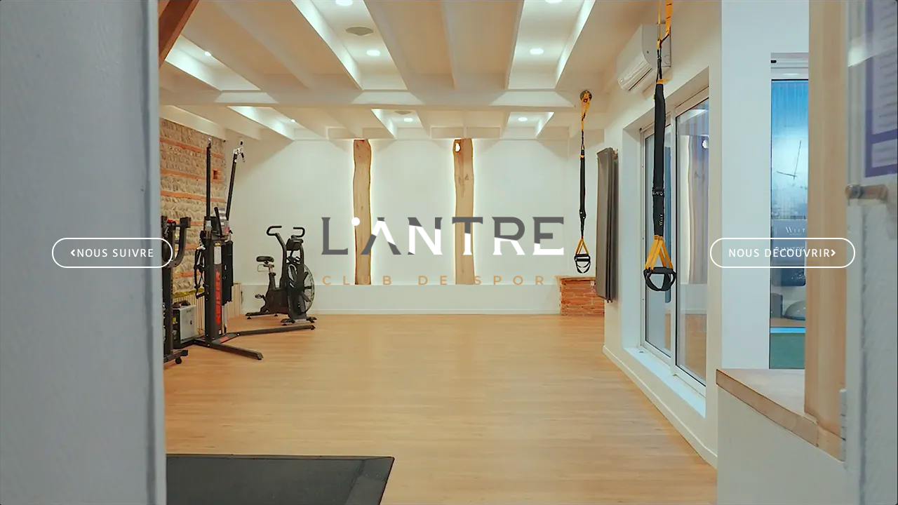

--- FILE ---
content_type: text/html; charset=UTF-8
request_url: https://lantre-coaching.com/
body_size: 15280
content:
<!DOCTYPE html><html lang="fr-FR"><head><meta charset="UTF-8"><meta name='robots' content='index, follow, max-image-preview:large, max-snippet:-1, max-video-preview:-1' /><link media="all" href="https://lantre-coaching.com/wp-content/cache/autoptimize/css/autoptimize_8344a16cbab7046726f81b25cad0bbd8.css" rel="stylesheet"><title>Club de sport | Votre coach sportif à Toulouse | Coaching sportif</title><meta name="description" content="Nous offrons une nouvelle approche du coaching sportif où la performance est alliée au plaisir dans des cours ludiques et innovants. Nous avons également un équipe de coach sportif à domicile." /><link rel="canonical" href="https://lantre-coaching.com/" /><meta property="og:locale" content="fr_FR" /><meta property="og:type" content="website" /><meta property="og:title" content="Club de sport | Votre coach sportif à Toulouse | Coaching sportif" /><meta property="og:description" content="Nous offrons une nouvelle approche du coaching sportif où la performance est alliée au plaisir dans des cours ludiques et innovants. Nous avons également un équipe de coach sportif à domicile." /><meta property="og:url" content="https://lantre-coaching.com/" /><meta property="og:site_name" content="L’Antre" /><meta property="article:modified_time" content="2025-05-15T16:02:01+00:00" /><meta property="og:image" content="https://lantre-coaching.com/wp-content/uploads/2023/05/Logo-LAntre-Coaching-Sportif-Prive-Toulouse.png" /><meta property="og:image:width" content="800" /><meta property="og:image:height" content="800" /><meta property="og:image:type" content="image/png" /><meta name="twitter:card" content="summary_large_image" /> <script type="application/ld+json" class="yoast-schema-graph">{"@context":"https://schema.org","@graph":[{"@type":"WebPage","@id":"https://lantre-coaching.com/","url":"https://lantre-coaching.com/","name":"Club de sport | Votre coach sportif à Toulouse | Coaching sportif","isPartOf":{"@id":"https://lantre-coaching.com/#website"},"about":{"@id":"https://lantre-coaching.com/#organization"},"primaryImageOfPage":{"@id":"https://lantre-coaching.com/#primaryimage"},"image":{"@id":"https://lantre-coaching.com/#primaryimage"},"thumbnailUrl":"https://lantre-coaching.com/wp-content/uploads/2023/05/Logo-LAntre-Coaching-Sportif-Prive-Toulouse.png","datePublished":"2022-01-24T10:11:03+00:00","dateModified":"2025-05-15T16:02:01+00:00","description":"Nous offrons une nouvelle approche du coaching sportif où la performance est alliée au plaisir dans des cours ludiques et innovants. Nous avons également un équipe de coach sportif à domicile.","breadcrumb":{"@id":"https://lantre-coaching.com/#breadcrumb"},"inLanguage":"fr-FR","potentialAction":[{"@type":"ReadAction","target":["https://lantre-coaching.com/"]}]},{"@type":"ImageObject","inLanguage":"fr-FR","@id":"https://lantre-coaching.com/#primaryimage","url":"https://lantre-coaching.com/wp-content/uploads/2023/05/Logo-LAntre-Coaching-Sportif-Prive-Toulouse.png","contentUrl":"https://lantre-coaching.com/wp-content/uploads/2023/05/Logo-LAntre-Coaching-Sportif-Prive-Toulouse.png","width":800,"height":800},{"@type":"BreadcrumbList","@id":"https://lantre-coaching.com/#breadcrumb","itemListElement":[{"@type":"ListItem","position":1,"name":"Accueil"}]},{"@type":"WebSite","@id":"https://lantre-coaching.com/#website","url":"https://lantre-coaching.com/","name":"L'Antre","description":"Coaching Privé","publisher":{"@id":"https://lantre-coaching.com/#organization"},"potentialAction":[{"@type":"SearchAction","target":{"@type":"EntryPoint","urlTemplate":"https://lantre-coaching.com/?s={search_term_string}"},"query-input":{"@type":"PropertyValueSpecification","valueRequired":true,"valueName":"search_term_string"}}],"inLanguage":"fr-FR"},{"@type":"Organization","@id":"https://lantre-coaching.com/#organization","name":"L'Antre","url":"https://lantre-coaching.com/","logo":{"@type":"ImageObject","inLanguage":"fr-FR","@id":"https://lantre-coaching.com/#/schema/logo/image/","url":"","contentUrl":"","caption":"L'Antre"},"image":{"@id":"https://lantre-coaching.com/#/schema/logo/image/"},"sameAs":["https://www.instagram.com/lantrecoaching/"]}]}</script> <link rel='dns-prefetch' href='//www.googletagmanager.com' /><link rel="alternate" type="application/rss+xml" title="L’Antre &raquo; Flux" href="https://lantre-coaching.com/feed/" /><link rel="alternate" type="application/rss+xml" title="L’Antre &raquo; Flux des commentaires" href="https://lantre-coaching.com/comments/feed/" /> <script>window._wpemojiSettings = {"baseUrl":"https:\/\/s.w.org\/images\/core\/emoji\/16.0.1\/72x72\/","ext":".png","svgUrl":"https:\/\/s.w.org\/images\/core\/emoji\/16.0.1\/svg\/","svgExt":".svg","source":{"concatemoji":"https:\/\/lantre-coaching.com\/wp-includes\/js\/wp-emoji-release.min.js?ver=6.8.3"}};
/*! This file is auto-generated */
!function(s,n){var o,i,e;function c(e){try{var t={supportTests:e,timestamp:(new Date).valueOf()};sessionStorage.setItem(o,JSON.stringify(t))}catch(e){}}function p(e,t,n){e.clearRect(0,0,e.canvas.width,e.canvas.height),e.fillText(t,0,0);var t=new Uint32Array(e.getImageData(0,0,e.canvas.width,e.canvas.height).data),a=(e.clearRect(0,0,e.canvas.width,e.canvas.height),e.fillText(n,0,0),new Uint32Array(e.getImageData(0,0,e.canvas.width,e.canvas.height).data));return t.every(function(e,t){return e===a[t]})}function u(e,t){e.clearRect(0,0,e.canvas.width,e.canvas.height),e.fillText(t,0,0);for(var n=e.getImageData(16,16,1,1),a=0;a<n.data.length;a++)if(0!==n.data[a])return!1;return!0}function f(e,t,n,a){switch(t){case"flag":return n(e,"\ud83c\udff3\ufe0f\u200d\u26a7\ufe0f","\ud83c\udff3\ufe0f\u200b\u26a7\ufe0f")?!1:!n(e,"\ud83c\udde8\ud83c\uddf6","\ud83c\udde8\u200b\ud83c\uddf6")&&!n(e,"\ud83c\udff4\udb40\udc67\udb40\udc62\udb40\udc65\udb40\udc6e\udb40\udc67\udb40\udc7f","\ud83c\udff4\u200b\udb40\udc67\u200b\udb40\udc62\u200b\udb40\udc65\u200b\udb40\udc6e\u200b\udb40\udc67\u200b\udb40\udc7f");case"emoji":return!a(e,"\ud83e\udedf")}return!1}function g(e,t,n,a){var r="undefined"!=typeof WorkerGlobalScope&&self instanceof WorkerGlobalScope?new OffscreenCanvas(300,150):s.createElement("canvas"),o=r.getContext("2d",{willReadFrequently:!0}),i=(o.textBaseline="top",o.font="600 32px Arial",{});return e.forEach(function(e){i[e]=t(o,e,n,a)}),i}function t(e){var t=s.createElement("script");t.src=e,t.defer=!0,s.head.appendChild(t)}"undefined"!=typeof Promise&&(o="wpEmojiSettingsSupports",i=["flag","emoji"],n.supports={everything:!0,everythingExceptFlag:!0},e=new Promise(function(e){s.addEventListener("DOMContentLoaded",e,{once:!0})}),new Promise(function(t){var n=function(){try{var e=JSON.parse(sessionStorage.getItem(o));if("object"==typeof e&&"number"==typeof e.timestamp&&(new Date).valueOf()<e.timestamp+604800&&"object"==typeof e.supportTests)return e.supportTests}catch(e){}return null}();if(!n){if("undefined"!=typeof Worker&&"undefined"!=typeof OffscreenCanvas&&"undefined"!=typeof URL&&URL.createObjectURL&&"undefined"!=typeof Blob)try{var e="postMessage("+g.toString()+"("+[JSON.stringify(i),f.toString(),p.toString(),u.toString()].join(",")+"));",a=new Blob([e],{type:"text/javascript"}),r=new Worker(URL.createObjectURL(a),{name:"wpTestEmojiSupports"});return void(r.onmessage=function(e){c(n=e.data),r.terminate(),t(n)})}catch(e){}c(n=g(i,f,p,u))}t(n)}).then(function(e){for(var t in e)n.supports[t]=e[t],n.supports.everything=n.supports.everything&&n.supports[t],"flag"!==t&&(n.supports.everythingExceptFlag=n.supports.everythingExceptFlag&&n.supports[t]);n.supports.everythingExceptFlag=n.supports.everythingExceptFlag&&!n.supports.flag,n.DOMReady=!1,n.readyCallback=function(){n.DOMReady=!0}}).then(function(){return e}).then(function(){var e;n.supports.everything||(n.readyCallback(),(e=n.source||{}).concatemoji?t(e.concatemoji):e.wpemoji&&e.twemoji&&(t(e.twemoji),t(e.wpemoji)))}))}((window,document),window._wpemojiSettings);</script> <style id='elementor-frontend-inline-css'>.elementor-kit-5{--e-global-color-primary:#CB9F67;--e-global-color-secondary:#9D9D9C;--e-global-color-text:#FFFFFF;--e-global-color-accent:#CB9F67;--e-global-color-72eba7f:#CB9F67;--e-global-color-5a08a68:#191919;--e-global-color-d115972:#00000080;--e-global-color-192b90b:#00000000;--e-global-typography-primary-font-family:"Convergence";--e-global-typography-primary-font-weight:600;--e-global-typography-primary-text-transform:uppercase;--e-global-typography-primary-letter-spacing:5px;--e-global-typography-secondary-font-family:"Convergence";--e-global-typography-secondary-font-weight:400;--e-global-typography-secondary-line-height:1.3em;--e-global-typography-secondary-letter-spacing:5px;--e-global-typography-text-font-family:"Spartan";--e-global-typography-text-font-weight:400;--e-global-typography-accent-font-family:"Convergence";--e-global-typography-accent-font-weight:500;--e-global-typography-50da57d-font-family:"Convergence";--e-global-typography-50da57d-font-size:18px;--e-global-typography-50da57d-font-weight:400;--e-global-typography-50da57d-line-height:1.5em;--e-global-typography-50da57d-letter-spacing:5px;--e-global-typography-6ff64cb-font-family:"Convergence";--e-global-typography-6ff64cb-font-size:16px;--e-global-typography-6ff64cb-font-weight:300;--e-global-typography-6ff64cb-line-height:1.5em;--e-global-typography-6ff64cb-letter-spacing:3px;}.elementor-kit-5 e-page-transition{background-color:#FFBC7D;}.elementor-kit-5 h1{font-size:25px;}.elementor-kit-5 h2{font-size:20px;letter-spacing:0px;}.elementor-kit-5 h3{font-size:18px;}.elementor-section.elementor-section-boxed > .elementor-container{max-width:1380px;}.e-con{--container-max-width:1380px;}.elementor-widget:not(:last-child){margin-block-end:20px;}.elementor-element{--widgets-spacing:20px 20px;--widgets-spacing-row:20px;--widgets-spacing-column:20px;}{}h1.entry-title{display:var(--page-title-display);}@media(max-width:1024px){.elementor-section.elementor-section-boxed > .elementor-container{max-width:1024px;}.e-con{--container-max-width:1024px;}}@media(max-width:767px){.elementor-kit-5{--e-global-typography-50da57d-font-size:16px;--e-global-typography-6ff64cb-font-size:13px;--e-global-typography-6ff64cb-letter-spacing:3.3px;}.elementor-section.elementor-section-boxed > .elementor-container{max-width:767px;}.e-con{--container-max-width:767px;}}
.elementor-366 .elementor-element.elementor-element-0a2c9b4 > .elementor-background-overlay{background-color:#000000;background-image:url("https://lantre-coaching.com/wp-content/uploads/2022/01/pat.png");background-repeat:repeat;background-size:4px auto;opacity:0.58;transition:background 0.3s, border-radius 0.3s, opacity 0.3s;}.elementor-366 .elementor-element.elementor-element-0a2c9b4 > .elementor-container{min-height:100vh;}.elementor-366 .elementor-element.elementor-element-0a2c9b4:not(.elementor-motion-effects-element-type-background), .elementor-366 .elementor-element.elementor-element-0a2c9b4 > .elementor-motion-effects-container > .elementor-motion-effects-layer{background:url("https://lantre-coaching.com/wp-content/uploads/2025/05/antrevideo2025.webp") 50% 50%;background-size:cover;}.elementor-366 .elementor-element.elementor-element-0a2c9b4{transition:background 0.3s, border 0.3s, border-radius 0.3s, box-shadow 0.3s;}.elementor-bc-flex-widget .elementor-366 .elementor-element.elementor-element-9c04e68.elementor-column .elementor-widget-wrap{align-items:center;}.elementor-366 .elementor-element.elementor-element-9c04e68.elementor-column.elementor-element[data-element_type="column"] > .elementor-widget-wrap.elementor-element-populated{align-content:center;align-items:center;}.elementor-366 .elementor-element.elementor-element-9c04e68.elementor-column > .elementor-widget-wrap{justify-content:center;}.elementor-366 .elementor-element.elementor-element-9c04e68 > .elementor-widget-wrap > .elementor-widget:not(.elementor-widget__width-auto):not(.elementor-widget__width-initial):not(:last-child):not(.elementor-absolute){margin-bottom:0px;}.elementor-366 .elementor-element.elementor-element-9c04e68 > .elementor-element-populated{padding:2% 2% 2% 2%;}.elementor-366 .elementor-element.elementor-element-b3f9022{--spacer-size:1px;}.elementor-widget-button .elementor-button{background-color:var( --e-global-color-accent );font-family:var( --e-global-typography-accent-font-family ), Sans-serif;font-weight:var( --e-global-typography-accent-font-weight );}.elementor-366 .elementor-element.elementor-element-ce5673e .elementor-button{background-color:#CB9F6700;font-family:"Convergence", Sans-serif;font-weight:500;text-transform:uppercase;letter-spacing:1px;border-style:solid;border-width:2px 2px 2px 2px;border-radius:25px 25px 25px 25px;}.elementor-366 .elementor-element.elementor-element-ce5673e .elementor-button:hover, .elementor-366 .elementor-element.elementor-element-ce5673e .elementor-button:focus{background-color:var( --e-global-color-text );color:var( --e-global-color-5a08a68 );border-color:var( --e-global-color-astglobalcolor5 );}.elementor-366 .elementor-element.elementor-element-ce5673e{width:auto;max-width:auto;}.elementor-366 .elementor-element.elementor-element-ce5673e > .elementor-widget-container{margin:0px 10px 0px 10px;}.elementor-366 .elementor-element.elementor-element-ce5673e .elementor-button-content-wrapper{flex-direction:row;}.elementor-366 .elementor-element.elementor-element-ce5673e .elementor-button .elementor-button-content-wrapper{gap:10px;}.elementor-366 .elementor-element.elementor-element-ce5673e .elementor-button:hover svg, .elementor-366 .elementor-element.elementor-element-ce5673e .elementor-button:focus svg{fill:var( --e-global-color-5a08a68 );}.elementor-366 .elementor-element.elementor-element-c9bbb52{--grid-template-columns:repeat(0, auto);top:47.5%;--icon-size:30px;--grid-column-gap:5px;--grid-row-gap:0px;}.elementor-366 .elementor-element.elementor-element-c9bbb52 .elementor-widget-container{text-align:center;}.elementor-366 .elementor-element.elementor-element-c9bbb52 > .elementor-widget-container{margin:0px 0px 0px 0px;padding:0px 0px 0px 0px;}body:not(.rtl) .elementor-366 .elementor-element.elementor-element-c9bbb52{left:0px;}body.rtl .elementor-366 .elementor-element.elementor-element-c9bbb52{right:0px;}.elementor-366 .elementor-element.elementor-element-c9bbb52 .elementor-social-icon{background-color:#19191900;}.elementor-366 .elementor-element.elementor-element-c9bbb52 .elementor-social-icon i{color:var( --e-global-color-text );}.elementor-366 .elementor-element.elementor-element-c9bbb52 .elementor-social-icon svg{fill:var( --e-global-color-text );}.elementor-366 .elementor-element.elementor-element-c9bbb52 .elementor-social-icon:hover i{color:var( --e-global-color-primary );}.elementor-366 .elementor-element.elementor-element-c9bbb52 .elementor-social-icon:hover svg{fill:var( --e-global-color-primary );}.elementor-bc-flex-widget .elementor-366 .elementor-element.elementor-element-b03fad0.elementor-column .elementor-widget-wrap{align-items:center;}.elementor-366 .elementor-element.elementor-element-b03fad0.elementor-column.elementor-element[data-element_type="column"] > .elementor-widget-wrap.elementor-element-populated{align-content:center;align-items:center;}.elementor-366 .elementor-element.elementor-element-b03fad0 > .elementor-widget-wrap > .elementor-widget:not(.elementor-widget__width-auto):not(.elementor-widget__width-initial):not(:last-child):not(.elementor-absolute){margin-bottom:0px;}.elementor-widget-image .widget-image-caption{color:var( --e-global-color-text );font-family:var( --e-global-typography-text-font-family ), Sans-serif;font-weight:var( --e-global-typography-text-font-weight );}.elementor-366 .elementor-element.elementor-element-4c16cfd > .elementor-widget-container{margin:0px 0px 0px 0px;}.elementor-366 .elementor-element.elementor-element-4c16cfd{text-align:center;}.elementor-366 .elementor-element.elementor-element-4c16cfd img{width:360px;max-width:500px;}.elementor-366 .elementor-element.elementor-element-9fac5c7 > .elementor-widget-container{margin:0px 0px 0px 0px;padding:0px 0px 0px 0px;}.elementor-bc-flex-widget .elementor-366 .elementor-element.elementor-element-f8a1570.elementor-column .elementor-widget-wrap{align-items:center;}.elementor-366 .elementor-element.elementor-element-f8a1570.elementor-column.elementor-element[data-element_type="column"] > .elementor-widget-wrap.elementor-element-populated{align-content:center;align-items:center;}.elementor-366 .elementor-element.elementor-element-f8a1570.elementor-column > .elementor-widget-wrap{justify-content:center;}.elementor-366 .elementor-element.elementor-element-f8a1570 > .elementor-widget-wrap > .elementor-widget:not(.elementor-widget__width-auto):not(.elementor-widget__width-initial):not(:last-child):not(.elementor-absolute){margin-bottom:0px;}.elementor-366 .elementor-element.elementor-element-f8a1570 > .elementor-element-populated{padding:2% 2% 2% 2%;}.elementor-366 .elementor-element.elementor-element-85b62f7{--spacer-size:1px;}.elementor-366 .elementor-element.elementor-element-72496cc .elementor-button{background-color:#CB9F6700;font-family:"Convergence", Sans-serif;font-weight:500;text-transform:uppercase;letter-spacing:1px;border-style:solid;border-width:2px 2px 2px 2px;border-radius:25px 25px 25px 25px;}.elementor-366 .elementor-element.elementor-element-72496cc .elementor-button:hover, .elementor-366 .elementor-element.elementor-element-72496cc .elementor-button:focus{background-color:var( --e-global-color-text );color:var( --e-global-color-5a08a68 );border-color:var( --e-global-color-astglobalcolor5 );}.elementor-366 .elementor-element.elementor-element-72496cc{width:auto;max-width:auto;}.elementor-366 .elementor-element.elementor-element-72496cc > .elementor-widget-container{margin:0px 10px 0px 10px;}.elementor-366 .elementor-element.elementor-element-72496cc .elementor-button-content-wrapper{flex-direction:row-reverse;}.elementor-366 .elementor-element.elementor-element-72496cc .elementor-button .elementor-button-content-wrapper{gap:10px;}.elementor-366 .elementor-element.elementor-element-72496cc .elementor-button:hover svg, .elementor-366 .elementor-element.elementor-element-72496cc .elementor-button:focus svg{fill:var( --e-global-color-5a08a68 );}.elementor-366 .elementor-element.elementor-element-5403817{--grid-template-columns:repeat(0, auto);--icon-size:20px;--grid-column-gap:5px;--grid-row-gap:0px;}.elementor-366 .elementor-element.elementor-element-5403817 .elementor-widget-container{text-align:center;}.elementor-366 .elementor-element.elementor-element-5403817 .elementor-social-icon{background-color:#19191900;}.elementor-366 .elementor-element.elementor-element-5403817 .elementor-social-icon i{color:var( --e-global-color-text );}.elementor-366 .elementor-element.elementor-element-5403817 .elementor-social-icon svg{fill:var( --e-global-color-text );}.elementor-366 .elementor-element.elementor-element-5403817 .elementor-social-icon:hover i{color:var( --e-global-color-primary );}.elementor-366 .elementor-element.elementor-element-5403817 .elementor-social-icon:hover svg{fill:var( --e-global-color-primary );}.elementor-366 .elementor-element.elementor-element-f423af9 > .elementor-background-overlay{background-color:#000000;background-image:url("https://lantre-coaching.com/wp-content/uploads/2022/01/pat.png");background-repeat:repeat;background-size:4px auto;opacity:0.58;transition:background 0.3s, border-radius 0.3s, opacity 0.3s;}.elementor-366 .elementor-element.elementor-element-f423af9 > .elementor-container{min-height:100vh;}.elementor-366 .elementor-element.elementor-element-f423af9:not(.elementor-motion-effects-element-type-background), .elementor-366 .elementor-element.elementor-element-f423af9 > .elementor-motion-effects-container > .elementor-motion-effects-layer{background:url("https://lantre-coaching.com/wp-content/uploads/2025/05/antre25-mobile.webp") 50% 50%;background-size:cover;}.elementor-366 .elementor-element.elementor-element-f423af9{transition:background 0.3s, border 0.3s, border-radius 0.3s, box-shadow 0.3s;}.elementor-bc-flex-widget .elementor-366 .elementor-element.elementor-element-1e87241.elementor-column .elementor-widget-wrap{align-items:center;}.elementor-366 .elementor-element.elementor-element-1e87241.elementor-column.elementor-element[data-element_type="column"] > .elementor-widget-wrap.elementor-element-populated{align-content:center;align-items:center;}.elementor-366 .elementor-element.elementor-element-1e87241.elementor-column > .elementor-widget-wrap{justify-content:center;}.elementor-366 .elementor-element.elementor-element-1e87241 > .elementor-widget-wrap > .elementor-widget:not(.elementor-widget__width-auto):not(.elementor-widget__width-initial):not(:last-child):not(.elementor-absolute){margin-bottom:0px;}.elementor-366 .elementor-element.elementor-element-1e87241 > .elementor-element-populated{padding:2% 2% 2% 2%;}.elementor-366 .elementor-element.elementor-element-e16488c{--spacer-size:1px;}.elementor-366 .elementor-element.elementor-element-b39c0ef .elementor-button{background-color:#CB9F6700;font-family:"Convergence", Sans-serif;font-weight:500;text-transform:uppercase;letter-spacing:1px;border-style:solid;border-width:2px 2px 2px 2px;border-radius:25px 25px 25px 25px;}.elementor-366 .elementor-element.elementor-element-b39c0ef .elementor-button:hover, .elementor-366 .elementor-element.elementor-element-b39c0ef .elementor-button:focus{background-color:var( --e-global-color-text );color:var( --e-global-color-5a08a68 );border-color:var( --e-global-color-astglobalcolor5 );}.elementor-366 .elementor-element.elementor-element-b39c0ef{width:auto;max-width:auto;}.elementor-366 .elementor-element.elementor-element-b39c0ef > .elementor-widget-container{margin:0px 10px 0px 10px;}.elementor-366 .elementor-element.elementor-element-b39c0ef .elementor-button-content-wrapper{flex-direction:row;}.elementor-366 .elementor-element.elementor-element-b39c0ef .elementor-button .elementor-button-content-wrapper{gap:10px;}.elementor-366 .elementor-element.elementor-element-b39c0ef .elementor-button:hover svg, .elementor-366 .elementor-element.elementor-element-b39c0ef .elementor-button:focus svg{fill:var( --e-global-color-5a08a68 );}.elementor-366 .elementor-element.elementor-element-ecdcca4{--grid-template-columns:repeat(0, auto);top:47.5%;--icon-size:30px;--grid-column-gap:5px;--grid-row-gap:0px;}.elementor-366 .elementor-element.elementor-element-ecdcca4 .elementor-widget-container{text-align:center;}.elementor-366 .elementor-element.elementor-element-ecdcca4 > .elementor-widget-container{margin:0px 0px 0px 0px;padding:0px 0px 0px 0px;}body:not(.rtl) .elementor-366 .elementor-element.elementor-element-ecdcca4{left:0px;}body.rtl .elementor-366 .elementor-element.elementor-element-ecdcca4{right:0px;}.elementor-366 .elementor-element.elementor-element-ecdcca4 .elementor-social-icon{background-color:#19191900;}.elementor-366 .elementor-element.elementor-element-ecdcca4 .elementor-social-icon i{color:var( --e-global-color-text );}.elementor-366 .elementor-element.elementor-element-ecdcca4 .elementor-social-icon svg{fill:var( --e-global-color-text );}.elementor-366 .elementor-element.elementor-element-ecdcca4 .elementor-social-icon:hover i{color:var( --e-global-color-primary );}.elementor-366 .elementor-element.elementor-element-ecdcca4 .elementor-social-icon:hover svg{fill:var( --e-global-color-primary );}.elementor-bc-flex-widget .elementor-366 .elementor-element.elementor-element-b4ec030.elementor-column .elementor-widget-wrap{align-items:center;}.elementor-366 .elementor-element.elementor-element-b4ec030.elementor-column.elementor-element[data-element_type="column"] > .elementor-widget-wrap.elementor-element-populated{align-content:center;align-items:center;}.elementor-366 .elementor-element.elementor-element-b4ec030 > .elementor-widget-wrap > .elementor-widget:not(.elementor-widget__width-auto):not(.elementor-widget__width-initial):not(:last-child):not(.elementor-absolute){margin-bottom:0px;}.elementor-366 .elementor-element.elementor-element-2b9337c > .elementor-widget-container{margin:0px 0px 0px 0px;}.elementor-366 .elementor-element.elementor-element-2b9337c{text-align:center;}.elementor-366 .elementor-element.elementor-element-2b9337c img{width:360px;max-width:500px;}.elementor-366 .elementor-element.elementor-element-fa3a162 > .elementor-widget-container{margin:0px 0px 0px 0px;padding:0px 0px 0px 0px;}.elementor-bc-flex-widget .elementor-366 .elementor-element.elementor-element-ab03bab.elementor-column .elementor-widget-wrap{align-items:center;}.elementor-366 .elementor-element.elementor-element-ab03bab.elementor-column.elementor-element[data-element_type="column"] > .elementor-widget-wrap.elementor-element-populated{align-content:center;align-items:center;}.elementor-366 .elementor-element.elementor-element-ab03bab.elementor-column > .elementor-widget-wrap{justify-content:center;}.elementor-366 .elementor-element.elementor-element-ab03bab > .elementor-widget-wrap > .elementor-widget:not(.elementor-widget__width-auto):not(.elementor-widget__width-initial):not(:last-child):not(.elementor-absolute){margin-bottom:0px;}.elementor-366 .elementor-element.elementor-element-ab03bab > .elementor-element-populated{padding:2% 2% 2% 2%;}.elementor-366 .elementor-element.elementor-element-e1cb67e{--spacer-size:1px;}.elementor-366 .elementor-element.elementor-element-9e0ee7d .elementor-button{background-color:#CB9F6700;font-family:"Convergence", Sans-serif;font-weight:500;text-transform:uppercase;letter-spacing:1px;border-style:solid;border-width:2px 2px 2px 2px;border-radius:25px 25px 25px 25px;}.elementor-366 .elementor-element.elementor-element-9e0ee7d .elementor-button:hover, .elementor-366 .elementor-element.elementor-element-9e0ee7d .elementor-button:focus{background-color:var( --e-global-color-text );color:var( --e-global-color-5a08a68 );border-color:var( --e-global-color-astglobalcolor5 );}.elementor-366 .elementor-element.elementor-element-9e0ee7d{width:auto;max-width:auto;}.elementor-366 .elementor-element.elementor-element-9e0ee7d > .elementor-widget-container{margin:0px 10px 0px 10px;}.elementor-366 .elementor-element.elementor-element-9e0ee7d .elementor-button-content-wrapper{flex-direction:row-reverse;}.elementor-366 .elementor-element.elementor-element-9e0ee7d .elementor-button .elementor-button-content-wrapper{gap:10px;}.elementor-366 .elementor-element.elementor-element-9e0ee7d .elementor-button:hover svg, .elementor-366 .elementor-element.elementor-element-9e0ee7d .elementor-button:focus svg{fill:var( --e-global-color-5a08a68 );}.elementor-366 .elementor-element.elementor-element-0ba2157{--grid-template-columns:repeat(0, auto);--icon-size:20px;--grid-column-gap:5px;--grid-row-gap:0px;}.elementor-366 .elementor-element.elementor-element-0ba2157 .elementor-widget-container{text-align:center;}.elementor-366 .elementor-element.elementor-element-0ba2157 .elementor-social-icon{background-color:#19191900;}.elementor-366 .elementor-element.elementor-element-0ba2157 .elementor-social-icon i{color:var( --e-global-color-text );}.elementor-366 .elementor-element.elementor-element-0ba2157 .elementor-social-icon svg{fill:var( --e-global-color-text );}.elementor-366 .elementor-element.elementor-element-0ba2157 .elementor-social-icon:hover i{color:var( --e-global-color-primary );}.elementor-366 .elementor-element.elementor-element-0ba2157 .elementor-social-icon:hover svg{fill:var( --e-global-color-primary );}body.elementor-page-366:not(.elementor-motion-effects-element-type-background), body.elementor-page-366 > .elementor-motion-effects-container > .elementor-motion-effects-layer{background-color:var( --e-global-color-astglobalcolor8 );}:root{--page-title-display:none;}@media(max-width:1024px){.elementor-366 .elementor-element.elementor-element-5403817 > .elementor-widget-container{margin:30px 0px 0px 0px;}.elementor-366 .elementor-element.elementor-element-0ba2157 > .elementor-widget-container{margin:30px 0px 0px 0px;}}@media(min-width:768px){.elementor-366 .elementor-element.elementor-element-9c04e68{width:25%;}.elementor-366 .elementor-element.elementor-element-b03fad0{width:49.664%;}.elementor-366 .elementor-element.elementor-element-f8a1570{width:25%;}.elementor-366 .elementor-element.elementor-element-1e87241{width:25%;}.elementor-366 .elementor-element.elementor-element-b4ec030{width:49.664%;}.elementor-366 .elementor-element.elementor-element-ab03bab{width:25%;}}@media(max-width:1024px) and (min-width:768px){.elementor-366 .elementor-element.elementor-element-9c04e68{width:100%;}.elementor-366 .elementor-element.elementor-element-b03fad0{width:100%;}.elementor-366 .elementor-element.elementor-element-f8a1570{width:100%;}.elementor-366 .elementor-element.elementor-element-1e87241{width:100%;}.elementor-366 .elementor-element.elementor-element-b4ec030{width:100%;}.elementor-366 .elementor-element.elementor-element-ab03bab{width:100%;}}@media(max-width:767px){.elementor-366 .elementor-element.elementor-element-0a2c9b4 > .elementor-container{min-height:100vh;}.elementor-366 .elementor-element.elementor-element-b03fad0 > .elementor-element-populated{padding:15% 15% 0% 15%;}.elementor-366 .elementor-element.elementor-element-4c16cfd img{width:100%;}.elementor-bc-flex-widget .elementor-366 .elementor-element.elementor-element-f8a1570.elementor-column .elementor-widget-wrap{align-items:flex-start;}.elementor-366 .elementor-element.elementor-element-f8a1570.elementor-column.elementor-element[data-element_type="column"] > .elementor-widget-wrap.elementor-element-populated{align-content:flex-start;align-items:flex-start;}.elementor-366 .elementor-element.elementor-element-f8a1570.elementor-column > .elementor-widget-wrap{justify-content:center;}.elementor-366 .elementor-element.elementor-element-f8a1570 > .elementor-element-populated{padding:0% 0% 10% 0%;}.elementor-366 .elementor-element.elementor-element-f423af9 > .elementor-container{min-height:100vh;}.elementor-366 .elementor-element.elementor-element-b4ec030 > .elementor-element-populated{padding:15% 15% 0% 15%;}.elementor-366 .elementor-element.elementor-element-2b9337c img{width:100%;}.elementor-bc-flex-widget .elementor-366 .elementor-element.elementor-element-ab03bab.elementor-column .elementor-widget-wrap{align-items:flex-start;}.elementor-366 .elementor-element.elementor-element-ab03bab.elementor-column.elementor-element[data-element_type="column"] > .elementor-widget-wrap.elementor-element-populated{align-content:flex-start;align-items:flex-start;}.elementor-366 .elementor-element.elementor-element-ab03bab.elementor-column > .elementor-widget-wrap{justify-content:center;}.elementor-366 .elementor-element.elementor-element-ab03bab > .elementor-element-populated{padding:0% 0% 10% 0%;}}/* Start custom CSS for button, class: .elementor-element-ce5673e */.elementor-366 .elementor-element.elementor-element-ce5673e a { transition:all 250ms ease;}/* End custom CSS */
/* Start custom CSS for social-icons, class: .elementor-element-c9bbb52 */.elementor-366 .elementor-element.elementor-element-c9bbb52 {opacity:0;z-index:-1; transition:all 500ms ease;}/* End custom CSS */
/* Start custom CSS for social-icons, class: .elementor-element-5403817 */.elementor-366 .elementor-element.elementor-element-5403817 {margin-top: auto;}/* End custom CSS */
/* Start custom CSS for button, class: .elementor-element-b39c0ef */.elementor-366 .elementor-element.elementor-element-b39c0ef a { transition:all 250ms ease;}/* End custom CSS */
/* Start custom CSS for social-icons, class: .elementor-element-ecdcca4 */.elementor-366 .elementor-element.elementor-element-ecdcca4 {opacity:0;z-index:-1; transition:all 500ms ease;}/* End custom CSS */
/* Start custom CSS for social-icons, class: .elementor-element-0ba2157 */.elementor-366 .elementor-element.elementor-element-0ba2157 {margin-top: auto;}/* End custom CSS */
.elementor-2411 .elementor-element.elementor-element-c24c34a{--display:flex;}.elementor-2411 .elementor-element.elementor-element-a3f7598{--grid-template-columns:repeat(0, auto);width:100%;max-width:100%;--icon-size:50px;--grid-column-gap:5px;--grid-row-gap:0px;}.elementor-2411 .elementor-element.elementor-element-a3f7598 .elementor-widget-container{text-align:center;}.elementor-2411 .elementor-element.elementor-element-a3f7598.elementor-element{--align-self:center;}.elementor-2411 .elementor-element.elementor-element-a3f7598 .elementor-social-icon{background-color:#19191900;}.elementor-2411 .elementor-element.elementor-element-a3f7598 .elementor-social-icon i{color:var( --e-global-color-text );}.elementor-2411 .elementor-element.elementor-element-a3f7598 .elementor-social-icon svg{fill:var( --e-global-color-text );}.elementor-2411 .elementor-element.elementor-element-a3f7598 .elementor-social-icon:hover i{color:var( --e-global-color-primary );}.elementor-2411 .elementor-element.elementor-element-a3f7598 .elementor-social-icon:hover svg{fill:var( --e-global-color-primary );}#elementor-popup-modal-2411 .dialog-widget-content{animation-duration:0.6s;background-color:var( --e-global-color-5a08a68 );box-shadow:2px 8px 23px 3px rgba(0,0,0,0.2);}#elementor-popup-modal-2411 .dialog-message{width:450px;height:auto;padding:0px 0px 0px 0px;}#elementor-popup-modal-2411{justify-content:flex-start;align-items:center;pointer-events:all;}#elementor-popup-modal-2411 .dialog-close-button{display:flex;}#elementor-popup-modal-2411 .dialog-close-button i{color:var( --e-global-color-text );}#elementor-popup-modal-2411 .dialog-close-button svg{fill:var( --e-global-color-text );}/* Start custom CSS for social-icons, class: .elementor-element-a3f7598 */.elementor-2411 .elementor-element.elementor-element-a3f7598 {margin-top: auto;}/* End custom CSS */
.elementor-441 .elementor-element.elementor-element-38791184:not(.elementor-motion-effects-element-type-background) > .elementor-widget-wrap, .elementor-441 .elementor-element.elementor-element-38791184 > .elementor-widget-wrap > .elementor-motion-effects-container > .elementor-motion-effects-layer{background-image:url("https://lantre-coaching.com/wp-content/uploads/2023/05/Coach-Sportif-Toulouse.jpg");background-position:bottom right;background-repeat:no-repeat;background-size:contain;}.elementor-441 .elementor-element.elementor-element-38791184 > .elementor-widget-wrap > .elementor-widget:not(.elementor-widget__width-auto):not(.elementor-widget__width-initial):not(:last-child):not(.elementor-absolute){margin-bottom:0px;}.elementor-441 .elementor-element.elementor-element-38791184 > .elementor-element-populated{transition:background 0.3s, border 0.3s, border-radius 0.3s, box-shadow 0.3s;padding:25px 0px 0px 20px;}.elementor-441 .elementor-element.elementor-element-38791184 > .elementor-element-populated > .elementor-background-overlay{transition:background 0.3s, border-radius 0.3s, opacity 0.3s;}.elementor-widget-heading .elementor-heading-title{font-family:var( --e-global-typography-primary-font-family ), Sans-serif;font-weight:var( --e-global-typography-primary-font-weight );text-transform:var( --e-global-typography-primary-text-transform );letter-spacing:var( --e-global-typography-primary-letter-spacing );color:var( --e-global-color-primary );}.elementor-441 .elementor-element.elementor-element-23040221 > .elementor-widget-container{padding:0px 0px 0px 20px;border-style:solid;border-width:0px 0px 0px 2px;border-color:var( --e-global-color-primary );}.elementor-441 .elementor-element.elementor-element-23040221 .elementor-heading-title{font-family:"Convergence", Sans-serif;font-size:22px;font-weight:400;line-height:1.5em;letter-spacing:5px;color:var( --e-global-color-text );}.elementor-441 .elementor-element.elementor-element-5c137bb{width:100%;max-width:100%;align-self:center;text-align:left;}.elementor-441 .elementor-element.elementor-element-5c137bb > .elementor-widget-container{padding:0px 0px 0px 20px;border-style:solid;border-width:0px 0px 0px 0px;border-color:var( --e-global-color-primary );}.elementor-441 .elementor-element.elementor-element-5c137bb .elementor-heading-title{font-family:"Convergence", Sans-serif;font-size:22px;font-weight:400;line-height:1.5em;letter-spacing:5px;color:var( --e-global-color-primary );}.elementor-441 .elementor-element.elementor-element-ae0572b{width:auto;max-width:auto;align-self:center;text-align:left;}.elementor-441 .elementor-element.elementor-element-ae0572b > .elementor-widget-container{padding:0px 0px 0px 20px;border-style:solid;border-width:0px 0px 0px 0px;border-color:var( --e-global-color-primary );}.elementor-441 .elementor-element.elementor-element-ae0572b .elementor-heading-title{font-family:"Convergence", Sans-serif;font-size:14px;font-weight:300;line-height:1.5em;letter-spacing:5px;color:var( --e-global-color-text );}.elementor-441 .elementor-element.elementor-element-396c3875{--spacer-size:22px;}.elementor-441 .elementor-element.elementor-element-73567bd{--grid-template-columns:repeat(0, auto);--icon-size:20px;--grid-column-gap:5px;--grid-row-gap:0px;}.elementor-441 .elementor-element.elementor-element-73567bd .elementor-widget-container{text-align:center;}.elementor-441 .elementor-element.elementor-element-73567bd .elementor-social-icon{background-color:var( --e-global-color-5a08a68 );}.elementor-441 .elementor-element.elementor-element-73567bd .elementor-social-icon i{color:var( --e-global-color-text );}.elementor-441 .elementor-element.elementor-element-73567bd .elementor-social-icon svg{fill:var( --e-global-color-text );}.elementor-441 .elementor-element.elementor-element-73567bd .elementor-social-icon:hover i{color:var( --e-global-color-primary );}.elementor-441 .elementor-element.elementor-element-73567bd .elementor-social-icon:hover svg{fill:var( --e-global-color-primary );}.elementor-441 .elementor-element.elementor-element-240059d{--spacer-size:201px;}.elementor-441 .elementor-element.elementor-element-582e8a92 > .elementor-widget-wrap > .elementor-widget:not(.elementor-widget__width-auto):not(.elementor-widget__width-initial):not(:last-child):not(.elementor-absolute){margin-bottom:0px;}.elementor-441 .elementor-element.elementor-element-582e8a92 > .elementor-element-populated{padding:1% 10% 10% 6%;}.elementor-widget-image .widget-image-caption{color:var( --e-global-color-text );font-family:var( --e-global-typography-text-font-family ), Sans-serif;font-weight:var( --e-global-typography-text-font-weight );}.elementor-441 .elementor-element.elementor-element-91a97a8{text-align:center;}.elementor-441 .elementor-element.elementor-element-91a97a8 img{width:200px;}.elementor-441 .elementor-element.elementor-element-0853a91{text-align:center;}.elementor-441 .elementor-element.elementor-element-0853a91 img{width:200px;}.elementor-441 .elementor-element.elementor-element-3a795cb{text-align:center;}.elementor-441 .elementor-element.elementor-element-3a795cb img{width:200px;}.elementor-441 .elementor-element.elementor-element-aa0d6aa{width:100%;max-width:100%;align-self:center;text-align:center;}.elementor-441 .elementor-element.elementor-element-aa0d6aa > .elementor-widget-container{padding:0px 0px 0px 0px;border-style:solid;border-width:0px 0px 0px 0px;border-color:var( --e-global-color-primary );}.elementor-441 .elementor-element.elementor-element-aa0d6aa .elementor-heading-title{font-family:"Convergence", Sans-serif;font-size:22px;font-weight:500;line-height:1.5em;letter-spacing:5px;color:var( --e-global-color-primary );}.elementor-widget-text-editor{font-family:var( --e-global-typography-text-font-family ), Sans-serif;font-weight:var( --e-global-typography-text-font-weight );color:var( --e-global-color-text );}.elementor-widget-text-editor.elementor-drop-cap-view-stacked .elementor-drop-cap{background-color:var( --e-global-color-primary );}.elementor-widget-text-editor.elementor-drop-cap-view-framed .elementor-drop-cap, .elementor-widget-text-editor.elementor-drop-cap-view-default .elementor-drop-cap{color:var( --e-global-color-primary );border-color:var( --e-global-color-primary );}.elementor-441 .elementor-element.elementor-element-06f1281{width:100%;max-width:100%;text-align:center;font-family:"Spartan", Sans-serif;font-size:13px;font-weight:400;text-transform:uppercase;line-height:2em;letter-spacing:1px;color:var( --e-global-color-text );}.elementor-widget-form .elementor-field-group > label, .elementor-widget-form .elementor-field-subgroup label{color:var( --e-global-color-text );}.elementor-widget-form .elementor-field-group > label{font-family:var( --e-global-typography-text-font-family ), Sans-serif;font-weight:var( --e-global-typography-text-font-weight );}.elementor-widget-form .elementor-field-type-html{color:var( --e-global-color-text );font-family:var( --e-global-typography-text-font-family ), Sans-serif;font-weight:var( --e-global-typography-text-font-weight );}.elementor-widget-form .elementor-field-group .elementor-field{color:var( --e-global-color-text );}.elementor-widget-form .elementor-field-group .elementor-field, .elementor-widget-form .elementor-field-subgroup label{font-family:var( --e-global-typography-text-font-family ), Sans-serif;font-weight:var( --e-global-typography-text-font-weight );}.elementor-widget-form .elementor-button{font-family:var( --e-global-typography-accent-font-family ), Sans-serif;font-weight:var( --e-global-typography-accent-font-weight );}.elementor-widget-form .e-form__buttons__wrapper__button-next{background-color:var( --e-global-color-accent );}.elementor-widget-form .elementor-button[type="submit"]{background-color:var( --e-global-color-accent );}.elementor-widget-form .e-form__buttons__wrapper__button-previous{background-color:var( --e-global-color-accent );}.elementor-widget-form .elementor-message{font-family:var( --e-global-typography-text-font-family ), Sans-serif;font-weight:var( --e-global-typography-text-font-weight );}.elementor-widget-form .e-form__indicators__indicator, .elementor-widget-form .e-form__indicators__indicator__label{font-family:var( --e-global-typography-accent-font-family ), Sans-serif;font-weight:var( --e-global-typography-accent-font-weight );}.elementor-widget-form{--e-form-steps-indicator-inactive-primary-color:var( --e-global-color-text );--e-form-steps-indicator-active-primary-color:var( --e-global-color-accent );--e-form-steps-indicator-completed-primary-color:var( --e-global-color-accent );--e-form-steps-indicator-progress-color:var( --e-global-color-accent );--e-form-steps-indicator-progress-background-color:var( --e-global-color-text );--e-form-steps-indicator-progress-meter-color:var( --e-global-color-text );}.elementor-widget-form .e-form__indicators__indicator__progress__meter{font-family:var( --e-global-typography-accent-font-family ), Sans-serif;font-weight:var( --e-global-typography-accent-font-weight );}.elementor-441 .elementor-element.elementor-element-529e324 .elementor-field-group{padding-right:calc( 10px/2 );padding-left:calc( 10px/2 );margin-bottom:10px;}.elementor-441 .elementor-element.elementor-element-529e324 .elementor-form-fields-wrapper{margin-left:calc( -10px/2 );margin-right:calc( -10px/2 );margin-bottom:-10px;}.elementor-441 .elementor-element.elementor-element-529e324 .elementor-field-group.recaptcha_v3-bottomleft, .elementor-441 .elementor-element.elementor-element-529e324 .elementor-field-group.recaptcha_v3-bottomright{margin-bottom:0;}body.rtl .elementor-441 .elementor-element.elementor-element-529e324 .elementor-labels-inline .elementor-field-group > label{padding-left:8px;}body:not(.rtl) .elementor-441 .elementor-element.elementor-element-529e324 .elementor-labels-inline .elementor-field-group > label{padding-right:8px;}body .elementor-441 .elementor-element.elementor-element-529e324 .elementor-labels-above .elementor-field-group > label{padding-bottom:8px;}.elementor-441 .elementor-element.elementor-element-529e324 .elementor-field-type-html{padding-bottom:0px;}.elementor-441 .elementor-element.elementor-element-529e324 .elementor-field-group .elementor-field{color:var( --e-global-color-text );}.elementor-441 .elementor-element.elementor-element-529e324 .elementor-field-group:not(.elementor-field-type-upload) .elementor-field:not(.elementor-select-wrapper){background-color:#FFFFFF00;border-radius:3px 3px 3px 3px;}.elementor-441 .elementor-element.elementor-element-529e324 .elementor-field-group .elementor-select-wrapper select{background-color:#FFFFFF00;border-radius:3px 3px 3px 3px;}.elementor-441 .elementor-element.elementor-element-529e324 .elementor-button{font-family:"Convergence", Sans-serif;font-weight:300;text-transform:uppercase;letter-spacing:5px;border-radius:55px 55px 55px 55px;}.elementor-441 .elementor-element.elementor-element-529e324 .e-form__buttons__wrapper__button-next{color:#ffffff;}.elementor-441 .elementor-element.elementor-element-529e324 .elementor-button[type="submit"]{color:#ffffff;}.elementor-441 .elementor-element.elementor-element-529e324 .elementor-button[type="submit"] svg *{fill:#ffffff;}.elementor-441 .elementor-element.elementor-element-529e324 .e-form__buttons__wrapper__button-previous{color:#ffffff;}.elementor-441 .elementor-element.elementor-element-529e324 .e-form__buttons__wrapper__button-next:hover{color:#ffffff;}.elementor-441 .elementor-element.elementor-element-529e324 .elementor-button[type="submit"]:hover{color:#ffffff;}.elementor-441 .elementor-element.elementor-element-529e324 .elementor-button[type="submit"]:hover svg *{fill:#ffffff;}.elementor-441 .elementor-element.elementor-element-529e324 .e-form__buttons__wrapper__button-previous:hover{color:#ffffff;}.elementor-441 .elementor-element.elementor-element-529e324{--e-form-steps-indicators-spacing:20px;--e-form-steps-indicator-padding:30px;--e-form-steps-indicator-inactive-secondary-color:#ffffff;--e-form-steps-indicator-active-secondary-color:#ffffff;--e-form-steps-indicator-completed-secondary-color:#ffffff;--e-form-steps-divider-width:1px;--e-form-steps-divider-gap:10px;}.elementor-441 .elementor-element.elementor-element-7a429ac{width:100%;max-width:100%;text-align:center;font-family:"Spartan", Sans-serif;font-size:13px;font-weight:bold;line-height:2em;color:var( --e-global-color-primary );}.elementor-441 .elementor-element.elementor-element-7a429ac > .elementor-widget-container{margin:0px 0px 0px 0px;padding:0px 0px 0px 0px;}#elementor-popup-modal-441 .dialog-widget-content{animation-duration:0.6s;background-color:#191919;border-radius:0px 0px 0px 0px;box-shadow:2px 8px 23px 3px rgba(0,0,0,0.2);}#elementor-popup-modal-441{background-color:#000000A6;justify-content:flex-start;align-items:center;pointer-events:all;}#elementor-popup-modal-441 .dialog-message{width:760px;height:auto;}#elementor-popup-modal-441 .dialog-close-button{display:flex;top:17px;font-size:20px;}body:not(.rtl) #elementor-popup-modal-441 .dialog-close-button{right:20px;}body.rtl #elementor-popup-modal-441 .dialog-close-button{left:20px;}#elementor-popup-modal-441 .dialog-close-button i{color:var( --e-global-color-primary );}#elementor-popup-modal-441 .dialog-close-button svg{fill:var( --e-global-color-primary );}#elementor-popup-modal-441 .dialog-close-button:hover i{color:var( --e-global-color-text );}@media(max-width:1024px){.elementor-441 .elementor-element.elementor-element-c8d2d22 > .elementor-element-populated{padding:0px 0px 0px 0px;}.elementor-widget-heading .elementor-heading-title{letter-spacing:var( --e-global-typography-primary-letter-spacing );}#elementor-popup-modal-441 .dialog-message{width:90vw;}#elementor-popup-modal-441{justify-content:flex-start;align-items:center;}}@media(max-width:767px){.elementor-widget-heading .elementor-heading-title{letter-spacing:var( --e-global-typography-primary-letter-spacing );}.elementor-441 .elementor-element.elementor-element-23040221{text-align:left;}.elementor-441 .elementor-element.elementor-element-5c137bb{text-align:left;}.elementor-441 .elementor-element.elementor-element-ae0572b{text-align:left;}.elementor-441 .elementor-element.elementor-element-396c3875{--spacer-size:27px;}.elementor-441 .elementor-element.elementor-element-240059d{--spacer-size:5px;}.elementor-441 .elementor-element.elementor-element-582e8a92{width:100%;}.elementor-441 .elementor-element.elementor-element-582e8a92 > .elementor-element-populated{padding:5% 5% 5% 5%;}.elementor-441 .elementor-element.elementor-element-91a97a8 img{width:160px;}.elementor-441 .elementor-element.elementor-element-0853a91 img{width:99px;}.elementor-441 .elementor-element.elementor-element-3a795cb img{width:98px;}.elementor-441 .elementor-element.elementor-element-aa0d6aa{text-align:center;}.elementor-441 .elementor-element.elementor-element-aa0d6aa .elementor-heading-title{font-size:18px;letter-spacing:3px;}.elementor-441 .elementor-element.elementor-element-06f1281{text-align:center;font-size:12px;}.elementor-441 .elementor-element.elementor-element-529e324 > .elementor-widget-container{padding:0px 20px 20px 20px;}.elementor-441 .elementor-element.elementor-element-7a429ac{text-align:center;}#elementor-popup-modal-441 .dialog-message{width:90vw;padding:0px 0px 0px 0px;}#elementor-popup-modal-441{justify-content:flex-start;align-items:flex-start;}#elementor-popup-modal-441 .dialog-close-button{top:15px;}body:not(.rtl) #elementor-popup-modal-441 .dialog-close-button{right:15px;}body.rtl #elementor-popup-modal-441 .dialog-close-button{left:15px;}#elementor-popup-modal-441 .dialog-widget-content{margin:0px 0px 0px 0px;}}@media(min-width:768px){.elementor-441 .elementor-element.elementor-element-38791184{width:47.038%;}.elementor-441 .elementor-element.elementor-element-582e8a92{width:52.962%;}}/* Start custom CSS for form, class: .elementor-element-529e324 */.mon-formulaire label[for="form-field-nom"], .mon-formulaire label[for="form-field-email"], .mon-formulaire label[for="form-field-tel"], .mon-formulaire label[for="form-field-message"] { display:none;}/* End custom CSS */
/* Start custom CSS for column, class: .elementor-element-582e8a92 */@media(max-width:767px) {
    .elementor-441 .elementor-element.elementor-element-582e8a92 {width:100%;}
}/* End custom CSS */</style><link rel='stylesheet' id='elementor-gf-local-convergence-css' href='https://lantre-coaching.com/wp-content/cache/autoptimize/css/autoptimize_single_221b2975370d147badf2677064c2d806.css?ver=1747109694' media='all' /> <!--[if IE]> <script src="https://lantre-coaching.com/wp-content/themes/astra/assets/js/minified/flexibility.min.js?ver=4.11.13" id="astra-flexibility-js"></script> <script id="astra-flexibility-js-after">flexibility(document.documentElement);</script> <![endif]--> <script src="https://lantre-coaching.com/wp-includes/js/jquery/jquery.min.js?ver=3.7.1" id="jquery-core-js"></script> 
 <script src="https://www.googletagmanager.com/gtag/js?id=G-413PM72K4C" id="google_gtagjs-js" async></script> <script id="google_gtagjs-js-after">window.dataLayer = window.dataLayer || [];function gtag(){dataLayer.push(arguments);}
gtag("set","linker",{"domains":["lantre-coaching.com"]});
gtag("js", new Date());
gtag("set", "developer_id.dZTNiMT", true);
gtag("config", "G-413PM72K4C");</script> <link rel="https://api.w.org/" href="https://lantre-coaching.com/wp-json/" /><link rel="alternate" title="JSON" type="application/json" href="https://lantre-coaching.com/wp-json/wp/v2/pages/366" /><link rel="EditURI" type="application/rsd+xml" title="RSD" href="https://lantre-coaching.com/xmlrpc.php?rsd" /><meta name="generator" content="WordPress 6.8.3" /><link rel='shortlink' href='https://lantre-coaching.com/' /><link rel="alternate" title="oEmbed (JSON)" type="application/json+oembed" href="https://lantre-coaching.com/wp-json/oembed/1.0/embed?url=https%3A%2F%2Flantre-coaching.com%2F" /><link rel="alternate" title="oEmbed (XML)" type="text/xml+oembed" href="https://lantre-coaching.com/wp-json/oembed/1.0/embed?url=https%3A%2F%2Flantre-coaching.com%2F&#038;format=xml" /><meta name="generator" content="Site Kit by Google 1.164.0" /><meta name="google-adsense-platform-account" content="ca-host-pub-2644536267352236"><meta name="google-adsense-platform-domain" content="sitekit.withgoogle.com"><meta name="generator" content="Elementor 3.32.4; features: additional_custom_breakpoints; settings: css_print_method-internal, google_font-enabled, font_display-auto"><link rel="icon" href="https://lantre-coaching.com/wp-content/uploads/2023/11/cropped-lantre-logo-rond-32x32.png" sizes="32x32" /><link rel="icon" href="https://lantre-coaching.com/wp-content/uploads/2023/11/cropped-lantre-logo-rond-192x192.png" sizes="192x192" /><link rel="apple-touch-icon" href="https://lantre-coaching.com/wp-content/uploads/2023/11/cropped-lantre-logo-rond-180x180.png" /><meta name="msapplication-TileImage" content="https://lantre-coaching.com/wp-content/uploads/2023/11/cropped-lantre-logo-rond-270x270.png" /><meta name="viewport" content="width=device-width, initial-scale=1.0, viewport-fit=cover" /></head><body data-rsssl=1 class="home wp-singular page-template page-template-elementor_canvas page page-id-366 wp-custom-logo wp-embed-responsive wp-theme-astra wp-child-theme-antrecoaching ast-desktop ast-page-builder-template ast-no-sidebar astra-4.11.13 ast-single-post ast-inherit-site-logo-transparent ast-theme-transparent-header ast-hfb-header elementor-default elementor-template-canvas elementor-kit-5 elementor-page elementor-page-366"><div data-elementor-type="wp-page" data-elementor-id="366" class="elementor elementor-366" data-elementor-post-type="page"><section class="elementor-section elementor-top-section elementor-element elementor-element-0a2c9b4 elementor-section-full_width elementor-section-height-min-height elementor-section-items-stretch elementor-hidden-mobile elementor-section-height-default" data-id="0a2c9b4" data-element_type="section" data-settings="{&quot;background_background&quot;:&quot;video&quot;,&quot;background_video_link&quot;:&quot;https:\/\/lantre-coaching.com\/wp-content\/uploads\/2025\/05\/Antre-Video-2025-720.mp4&quot;,&quot;background_play_on_mobile&quot;:&quot;yes&quot;}"><div class="elementor-background-video-container" aria-hidden="true"><video class="elementor-background-video-hosted" autoplay muted playsinline loop></video></div><div class="elementor-background-overlay"></div><div class="elementor-container elementor-column-gap-wider"><div class="elementor-column elementor-col-33 elementor-top-column elementor-element elementor-element-9c04e68 elementor-hidden-mobile elementor-hidden-tablet" data-id="9c04e68" data-element_type="column"><div class="elementor-widget-wrap elementor-element-populated"><div class="elementor-element elementor-element-b3f9022 elementor-widget elementor-widget-spacer" data-id="b3f9022" data-element_type="widget" data-widget_type="spacer.default"><div class="elementor-widget-container"><div class="elementor-spacer"><div class="elementor-spacer-inner"></div></div></div></div><div class="elementor-element elementor-element-ce5673e elementor-align-left elementor-widget__width-auto elementor-widget elementor-widget-button" data-id="ce5673e" data-element_type="widget" id="cta_follow" data-widget_type="button.default"><div class="elementor-widget-container"><div class="elementor-button-wrapper"> <a class="elementor-button elementor-button-link elementor-size-sm" href="#"> <span class="elementor-button-content-wrapper"> <span class="elementor-button-icon"> <i aria-hidden="true" class="fas fa-angle-left"></i> </span> <span class="elementor-button-text">Nous suivre</span> </span> </a></div></div></div><div class="elementor-element elementor-element-c9bbb52 elementor-shape-circle elementor-absolute elementor-grid-0 e-grid-align-center elementor-widget elementor-widget-social-icons" data-id="c9bbb52" data-element_type="widget" id="followus" data-settings="{&quot;_position&quot;:&quot;absolute&quot;}" data-widget_type="social-icons.default"><div class="elementor-widget-container"><div class="elementor-social-icons-wrapper elementor-grid" role="list"> <span class="elementor-grid-item" role="listitem"> <a class="elementor-icon elementor-social-icon elementor-social-icon-instagram elementor-repeater-item-cde3d3c" href="https://www.instagram.com/lantresportsclub/" target="_blank"> <span class="elementor-screen-only">Instagram</span> <i aria-hidden="true" class="fab fa-instagram"></i> </a> </span> <span class="elementor-grid-item" role="listitem"> <a class="elementor-icon elementor-social-icon elementor-social-icon-facebook elementor-repeater-item-8cecce2" href="https://www.facebook.com/lantrecoaching" target="_blank"> <span class="elementor-screen-only">Facebook</span> <i aria-hidden="true" class="fab fa-facebook"></i> </a> </span> <span class="elementor-grid-item" role="listitem"> <a class="elementor-icon elementor-social-icon elementor-social-icon-linkedin elementor-repeater-item-fa0a874" href="https://www.linkedin.com/company/lantre-coachingprivé" target="_blank"> <span class="elementor-screen-only">Linkedin</span> <i aria-hidden="true" class="fab fa-linkedin"></i> </a> </span></div></div></div></div></div><div class="elementor-column elementor-col-33 elementor-top-column elementor-element elementor-element-b03fad0" data-id="b03fad0" data-element_type="column"><div class="elementor-widget-wrap elementor-element-populated"><div class="elementor-element elementor-element-4c16cfd animated-slow elementor-invisible elementor-widget elementor-widget-image" data-id="4c16cfd" data-element_type="widget" data-settings="{&quot;_animation&quot;:&quot;fadeIn&quot;}" data-widget_type="image.default"><div class="elementor-widget-container"> <a href="https://lantre-coaching.com/"> <img fetchpriority="high" decoding="async" width="738" height="208" src="https://lantre-coaching.com/wp-content/uploads/2025/01/LAntre-Coaching-Sportif-Prive-Toulouse-v2.png" class="attachment-large size-large wp-image-2949" alt="" srcset="https://lantre-coaching.com/wp-content/uploads/2025/01/LAntre-Coaching-Sportif-Prive-Toulouse-v2.png 738w, https://lantre-coaching.com/wp-content/uploads/2025/01/LAntre-Coaching-Sportif-Prive-Toulouse-v2-300x85.png 300w, https://lantre-coaching.com/wp-content/uploads/2025/01/LAntre-Coaching-Sportif-Prive-Toulouse-v2-350x100.png 350w" sizes="(max-width: 738px) 100vw, 738px" /> </a></div></div><div class="elementor-element elementor-element-9fac5c7 elementor-widget elementor-widget-html" data-id="9fac5c7" data-element_type="widget" data-widget_type="html.default"><div class="elementor-widget-container"> <script>jQuery('#cta_follow a').click(function(ev){
        ev.preventDefault();
        jQuery('#followus').css({'opacity':1,'z-index':10});
        jQuery(this).css({'opacity':0,'z-index':0});
    });</script> </div></div></div></div><div class="elementor-column elementor-col-33 elementor-top-column elementor-element elementor-element-f8a1570" data-id="f8a1570" data-element_type="column"><div class="elementor-widget-wrap elementor-element-populated"><div class="elementor-element elementor-element-85b62f7 elementor-widget elementor-widget-spacer" data-id="85b62f7" data-element_type="widget" data-widget_type="spacer.default"><div class="elementor-widget-container"><div class="elementor-spacer"><div class="elementor-spacer-inner"></div></div></div></div><div class="elementor-element elementor-element-72496cc elementor-align-left elementor-widget__width-auto elementor-widget elementor-widget-button" data-id="72496cc" data-element_type="widget" data-widget_type="button.default"><div class="elementor-widget-container"><div class="elementor-button-wrapper"> <a class="elementor-button elementor-button-link elementor-size-sm" href="https://lantre-coaching.com/studio/"> <span class="elementor-button-content-wrapper"> <span class="elementor-button-icon"> <i aria-hidden="true" class="fas fa-angle-right"></i> </span> <span class="elementor-button-text">Nous découvrir</span> </span> </a></div></div></div><div class="elementor-element elementor-element-5403817 elementor-shape-circle elementor-hidden-desktop elementor-grid-0 e-grid-align-center elementor-widget elementor-widget-social-icons" data-id="5403817" data-element_type="widget" data-widget_type="social-icons.default"><div class="elementor-widget-container"><div class="elementor-social-icons-wrapper elementor-grid" role="list"> <span class="elementor-grid-item" role="listitem"> <a class="elementor-icon elementor-social-icon elementor-social-icon-instagram elementor-repeater-item-cde3d3c" href="https://www.instagram.com/lantresportsclub/" target="_blank"> <span class="elementor-screen-only">Instagram</span> <i aria-hidden="true" class="fab fa-instagram"></i> </a> </span> <span class="elementor-grid-item" role="listitem"> <a class="elementor-icon elementor-social-icon elementor-social-icon-facebook elementor-repeater-item-8cecce2" href="https://www.facebook.com/lantrecoaching" target="_blank"> <span class="elementor-screen-only">Facebook</span> <i aria-hidden="true" class="fab fa-facebook"></i> </a> </span> <span class="elementor-grid-item" role="listitem"> <a class="elementor-icon elementor-social-icon elementor-social-icon-linkedin elementor-repeater-item-fa0a874" href="https://www.linkedin.com/company/lantre-coachingprivé" target="_blank"> <span class="elementor-screen-only">Linkedin</span> <i aria-hidden="true" class="fab fa-linkedin"></i> </a> </span></div></div></div></div></div></div></section><section class="elementor-section elementor-top-section elementor-element elementor-element-f423af9 elementor-section-full_width elementor-section-height-min-height elementor-section-items-stretch elementor-hidden-desktop elementor-hidden-tablet elementor-section-height-default" data-id="f423af9" data-element_type="section" data-settings="{&quot;background_background&quot;:&quot;video&quot;,&quot;background_video_link&quot;:&quot;https:\/\/lantre-coaching.com\/wp-content\/uploads\/2025\/05\/antre25-mobile.mp4&quot;,&quot;background_play_on_mobile&quot;:&quot;yes&quot;}"><div class="elementor-background-video-container" aria-hidden="true"><video class="elementor-background-video-hosted" autoplay muted playsinline loop></video></div><div class="elementor-background-overlay"></div><div class="elementor-container elementor-column-gap-wider"><div class="elementor-column elementor-col-33 elementor-top-column elementor-element elementor-element-1e87241 elementor-hidden-mobile elementor-hidden-tablet" data-id="1e87241" data-element_type="column"><div class="elementor-widget-wrap elementor-element-populated"><div class="elementor-element elementor-element-e16488c elementor-widget elementor-widget-spacer" data-id="e16488c" data-element_type="widget" data-widget_type="spacer.default"><div class="elementor-widget-container"><div class="elementor-spacer"><div class="elementor-spacer-inner"></div></div></div></div><div class="elementor-element elementor-element-b39c0ef elementor-align-left elementor-widget__width-auto elementor-widget elementor-widget-button" data-id="b39c0ef" data-element_type="widget" data-widget_type="button.default"><div class="elementor-widget-container"><div class="elementor-button-wrapper"> <a class="elementor-button elementor-button-link elementor-size-sm" href="#"> <span class="elementor-button-content-wrapper"> <span class="elementor-button-icon"> <i aria-hidden="true" class="fas fa-angle-left"></i> </span> <span class="elementor-button-text">Nous suivre</span> </span> </a></div></div></div><div class="elementor-element elementor-element-ecdcca4 elementor-shape-circle elementor-absolute elementor-grid-0 e-grid-align-center elementor-widget elementor-widget-social-icons" data-id="ecdcca4" data-element_type="widget" data-settings="{&quot;_position&quot;:&quot;absolute&quot;}" data-widget_type="social-icons.default"><div class="elementor-widget-container"><div class="elementor-social-icons-wrapper elementor-grid" role="list"> <span class="elementor-grid-item" role="listitem"> <a class="elementor-icon elementor-social-icon elementor-social-icon-instagram elementor-repeater-item-cde3d3c" href="https://www.instagram.com/lantresportsclub/" target="_blank"> <span class="elementor-screen-only">Instagram</span> <i aria-hidden="true" class="fab fa-instagram"></i> </a> </span> <span class="elementor-grid-item" role="listitem"> <a class="elementor-icon elementor-social-icon elementor-social-icon-facebook elementor-repeater-item-8cecce2" href="https://www.facebook.com/lantrecoaching" target="_blank"> <span class="elementor-screen-only">Facebook</span> <i aria-hidden="true" class="fab fa-facebook"></i> </a> </span> <span class="elementor-grid-item" role="listitem"> <a class="elementor-icon elementor-social-icon elementor-social-icon-linkedin elementor-repeater-item-fa0a874" href="https://www.linkedin.com/company/lantre-coachingprivé" target="_blank"> <span class="elementor-screen-only">Linkedin</span> <i aria-hidden="true" class="fab fa-linkedin"></i> </a> </span></div></div></div></div></div><div class="elementor-column elementor-col-33 elementor-top-column elementor-element elementor-element-b4ec030" data-id="b4ec030" data-element_type="column"><div class="elementor-widget-wrap elementor-element-populated"><div class="elementor-element elementor-element-2b9337c animated-slow elementor-invisible elementor-widget elementor-widget-image" data-id="2b9337c" data-element_type="widget" data-settings="{&quot;_animation&quot;:&quot;fadeIn&quot;}" data-widget_type="image.default"><div class="elementor-widget-container"> <a href="https://lantre-coaching.com/"> <img fetchpriority="high" decoding="async" width="738" height="208" src="https://lantre-coaching.com/wp-content/uploads/2025/01/LAntre-Coaching-Sportif-Prive-Toulouse-v2.png" class="attachment-large size-large wp-image-2949" alt="" srcset="https://lantre-coaching.com/wp-content/uploads/2025/01/LAntre-Coaching-Sportif-Prive-Toulouse-v2.png 738w, https://lantre-coaching.com/wp-content/uploads/2025/01/LAntre-Coaching-Sportif-Prive-Toulouse-v2-300x85.png 300w, https://lantre-coaching.com/wp-content/uploads/2025/01/LAntre-Coaching-Sportif-Prive-Toulouse-v2-350x100.png 350w" sizes="(max-width: 738px) 100vw, 738px" /> </a></div></div><div class="elementor-element elementor-element-fa3a162 elementor-widget elementor-widget-html" data-id="fa3a162" data-element_type="widget" data-widget_type="html.default"><div class="elementor-widget-container"> <script>jQuery('#cta_follow a').click(function(ev){
        ev.preventDefault();
        jQuery('#followus').css({'opacity':1,'z-index':10});
        jQuery(this).css({'opacity':0,'z-index':0});
    });</script> </div></div></div></div><div class="elementor-column elementor-col-33 elementor-top-column elementor-element elementor-element-ab03bab" data-id="ab03bab" data-element_type="column"><div class="elementor-widget-wrap elementor-element-populated"><div class="elementor-element elementor-element-e1cb67e elementor-widget elementor-widget-spacer" data-id="e1cb67e" data-element_type="widget" data-widget_type="spacer.default"><div class="elementor-widget-container"><div class="elementor-spacer"><div class="elementor-spacer-inner"></div></div></div></div><div class="elementor-element elementor-element-9e0ee7d elementor-align-left elementor-widget__width-auto elementor-widget elementor-widget-button" data-id="9e0ee7d" data-element_type="widget" data-widget_type="button.default"><div class="elementor-widget-container"><div class="elementor-button-wrapper"> <a class="elementor-button elementor-button-link elementor-size-sm" href="https://lantre-coaching.com/studio/"> <span class="elementor-button-content-wrapper"> <span class="elementor-button-icon"> <i aria-hidden="true" class="fas fa-angle-right"></i> </span> <span class="elementor-button-text">Nous découvrir</span> </span> </a></div></div></div><div class="elementor-element elementor-element-0ba2157 elementor-shape-circle elementor-hidden-desktop elementor-grid-0 e-grid-align-center elementor-widget elementor-widget-social-icons" data-id="0ba2157" data-element_type="widget" data-widget_type="social-icons.default"><div class="elementor-widget-container"><div class="elementor-social-icons-wrapper elementor-grid" role="list"> <span class="elementor-grid-item" role="listitem"> <a class="elementor-icon elementor-social-icon elementor-social-icon-instagram elementor-repeater-item-cde3d3c" href="https://www.instagram.com/lantresportsclub/" target="_blank"> <span class="elementor-screen-only">Instagram</span> <i aria-hidden="true" class="fab fa-instagram"></i> </a> </span> <span class="elementor-grid-item" role="listitem"> <a class="elementor-icon elementor-social-icon elementor-social-icon-facebook elementor-repeater-item-8cecce2" href="https://www.facebook.com/lantrecoaching" target="_blank"> <span class="elementor-screen-only">Facebook</span> <i aria-hidden="true" class="fab fa-facebook"></i> </a> </span> <span class="elementor-grid-item" role="listitem"> <a class="elementor-icon elementor-social-icon elementor-social-icon-linkedin elementor-repeater-item-fa0a874" href="https://www.linkedin.com/company/lantre-coachingprivé" target="_blank"> <span class="elementor-screen-only">Linkedin</span> <i aria-hidden="true" class="fab fa-linkedin"></i> </a> </span></div></div></div></div></div></div></section></div> <script type="speculationrules">{"prefetch":[{"source":"document","where":{"and":[{"href_matches":"\/*"},{"not":{"href_matches":["\/wp-*.php","\/wp-admin\/*","\/wp-content\/uploads\/*","\/wp-content\/*","\/wp-content\/plugins\/*","\/wp-content\/themes\/antrecoaching\/*","\/wp-content\/themes\/astra\/*","\/*\\?(.+)"]}},{"not":{"selector_matches":"a[rel~=\"nofollow\"]"}},{"not":{"selector_matches":".no-prefetch, .no-prefetch a"}}]},"eagerness":"conservative"}]}</script> <div id="cmplz-cookiebanner-container"></div><div id="cmplz-manage-consent" data-nosnippet="true"></div><div data-elementor-type="popup" data-elementor-id="2411" class="elementor elementor-2411 elementor-location-popup" data-elementor-settings="{&quot;entrance_animation&quot;:&quot;fadeIn&quot;,&quot;exit_animation&quot;:&quot;fadeIn&quot;,&quot;entrance_animation_duration&quot;:{&quot;unit&quot;:&quot;px&quot;,&quot;size&quot;:0.6,&quot;sizes&quot;:[]},&quot;a11y_navigation&quot;:&quot;yes&quot;,&quot;triggers&quot;:[],&quot;timing&quot;:[]}" data-elementor-post-type="elementor_library"><div class="elementor-element elementor-element-c24c34a e-flex e-con-boxed e-con e-parent" data-id="c24c34a" data-element_type="container"><div class="e-con-inner"><div class="elementor-element elementor-element-a3f7598 elementor-shape-circle elementor-hidden-tablet elementor-hidden-mobile elementor-widget__width-inherit elementor-grid-0 e-grid-align-center elementor-widget elementor-widget-social-icons" data-id="a3f7598" data-element_type="widget" data-widget_type="social-icons.default"><div class="elementor-widget-container"><div class="elementor-social-icons-wrapper elementor-grid" role="list"> <span class="elementor-grid-item" role="listitem"> <a class="elementor-icon elementor-social-icon elementor-social-icon-instagram elementor-repeater-item-cde3d3c" href="https://www.instagram.com/lantrecoachingprive/" target="_blank"> <span class="elementor-screen-only">Instagram</span> <i aria-hidden="true" class="fab fa-instagram"></i> </a> </span> <span class="elementor-grid-item" role="listitem"> <a class="elementor-icon elementor-social-icon elementor-social-icon-facebook elementor-repeater-item-8cecce2" href="https://www.facebook.com/lantrecoaching" target="_blank"> <span class="elementor-screen-only">Facebook</span> <i aria-hidden="true" class="fab fa-facebook"></i> </a> </span> <span class="elementor-grid-item" role="listitem"> <a class="elementor-icon elementor-social-icon elementor-social-icon-linkedin elementor-repeater-item-fa0a874" href="https://www.linkedin.com/company/lantre-coachingprivé" target="_blank"> <span class="elementor-screen-only">Linkedin</span> <i aria-hidden="true" class="fab fa-linkedin"></i> </a> </span></div></div></div></div></div></div><div data-elementor-type="popup" data-elementor-id="441" class="elementor elementor-441 elementor-location-popup" data-elementor-settings="{&quot;entrance_animation&quot;:&quot;slideInLeft&quot;,&quot;exit_animation&quot;:&quot;slideInLeft&quot;,&quot;entrance_animation_duration&quot;:{&quot;unit&quot;:&quot;px&quot;,&quot;size&quot;:0.6,&quot;sizes&quot;:[]},&quot;prevent_scroll&quot;:&quot;yes&quot;,&quot;avoid_multiple_popups&quot;:&quot;yes&quot;,&quot;a11y_navigation&quot;:&quot;yes&quot;,&quot;triggers&quot;:[],&quot;timing&quot;:[]}" data-elementor-post-type="elementor_library"><section class="elementor-section elementor-top-section elementor-element elementor-element-238fb679 elementor-section-boxed elementor-section-height-default elementor-section-height-default" data-id="238fb679" data-element_type="section"><div class="elementor-container elementor-column-gap-default"><div class="elementor-column elementor-col-100 elementor-top-column elementor-element elementor-element-c8d2d22" data-id="c8d2d22" data-element_type="column"><div class="elementor-widget-wrap elementor-element-populated"><section class="elementor-section elementor-inner-section elementor-element elementor-element-52159590 elementor-reverse-mobile elementor-section-boxed elementor-section-height-default elementor-section-height-default" data-id="52159590" data-element_type="section"><div class="elementor-container elementor-column-gap-default"><div class="elementor-column elementor-col-50 elementor-inner-column elementor-element elementor-element-38791184 elementor-hidden-mobile" data-id="38791184" data-element_type="column" data-settings="{&quot;background_background&quot;:&quot;classic&quot;}"><div class="elementor-widget-wrap elementor-element-populated"><div class="elementor-element elementor-element-23040221 elementor-widget elementor-widget-heading" data-id="23040221" data-element_type="widget" data-widget_type="heading.default"><div class="elementor-widget-container"><h3 class="elementor-heading-title elementor-size-default">Nous contacter</h3></div></div><div class="elementor-element elementor-element-5c137bb elementor-widget__width-inherit elementor-widget elementor-widget-heading" data-id="5c137bb" data-element_type="widget" data-widget_type="heading.default"><div class="elementor-widget-container"><h3 class="elementor-heading-title elementor-size-default">06 15 88 43 50</h3></div></div><div class="elementor-element elementor-element-ae0572b elementor-widget__width-auto elementor-widget elementor-widget-heading" data-id="ae0572b" data-element_type="widget" data-widget_type="heading.default"><div class="elementor-widget-container"><h3 class="elementor-heading-title elementor-size-default">76 Avenue Camille Pujol <br>31500 TOULOUSE</h3></div></div><div class="elementor-element elementor-element-396c3875 elementor-widget elementor-widget-spacer" data-id="396c3875" data-element_type="widget" data-widget_type="spacer.default"><div class="elementor-widget-container"><div class="elementor-spacer"><div class="elementor-spacer-inner"></div></div></div></div><div class="elementor-element elementor-element-73567bd elementor-shape-circle elementor-grid-0 e-grid-align-center elementor-widget elementor-widget-social-icons" data-id="73567bd" data-element_type="widget" data-widget_type="social-icons.default"><div class="elementor-widget-container"><div class="elementor-social-icons-wrapper elementor-grid" role="list"> <span class="elementor-grid-item" role="listitem"> <a class="elementor-icon elementor-social-icon elementor-social-icon-instagram elementor-repeater-item-cde3d3c" href="https://www.instagram.com/lantrecoaching" target="_blank"> <span class="elementor-screen-only">Instagram</span> <i aria-hidden="true" class="fab fa-instagram"></i> </a> </span> <span class="elementor-grid-item" role="listitem"> <a class="elementor-icon elementor-social-icon elementor-social-icon-facebook elementor-repeater-item-8cecce2" href="https://www.facebook.com/lantrecoaching" target="_blank"> <span class="elementor-screen-only">Facebook</span> <i aria-hidden="true" class="fab fa-facebook"></i> </a> </span> <span class="elementor-grid-item" role="listitem"> <a class="elementor-icon elementor-social-icon elementor-social-icon-linkedin elementor-repeater-item-fa0a874" href="https://www.linkedin.com/company/lantre-coachingprivé" target="_blank"> <span class="elementor-screen-only">Linkedin</span> <i aria-hidden="true" class="fab fa-linkedin"></i> </a> </span></div></div></div><div class="elementor-element elementor-element-240059d elementor-widget elementor-widget-spacer" data-id="240059d" data-element_type="widget" data-widget_type="spacer.default"><div class="elementor-widget-container"><div class="elementor-spacer"><div class="elementor-spacer-inner"></div></div></div></div></div></div><div class="elementor-column elementor-col-50 elementor-inner-column elementor-element elementor-element-582e8a92" data-id="582e8a92" data-element_type="column"><div class="elementor-widget-wrap elementor-element-populated"><div class="elementor-element elementor-element-91a97a8 elementor-hidden-mobile elementor-widget elementor-widget-image" data-id="91a97a8" data-element_type="widget" data-widget_type="image.default"><div class="elementor-widget-container"> <img width="1024" height="1024" src="https://lantre-coaching.com/wp-content/uploads/2022/01/Logo-LAntre-Coaching-Sportif-Prive-Toulouse.svg" class="attachment-large size-large wp-image-2809" alt="" /></div></div><div class="elementor-element elementor-element-0853a91 elementor-hidden-desktop elementor-hidden-tablet elementor-widget elementor-widget-image" data-id="0853a91" data-element_type="widget" data-widget_type="image.default"><div class="elementor-widget-container"> <img width="1024" height="715" src="https://lantre-coaching.com/wp-content/uploads/2023/05/Coach-Sportif-Toulouse-1024x715.jpg" class="attachment-large size-large wp-image-2728" alt="" srcset="https://lantre-coaching.com/wp-content/uploads/2023/05/Coach-Sportif-Toulouse-1024x715.jpg 1024w, https://lantre-coaching.com/wp-content/uploads/2023/05/Coach-Sportif-Toulouse-300x209.jpg 300w, https://lantre-coaching.com/wp-content/uploads/2023/05/Coach-Sportif-Toulouse-768x536.jpg 768w, https://lantre-coaching.com/wp-content/uploads/2023/05/Coach-Sportif-Toulouse-1536x1072.jpg 1536w, https://lantre-coaching.com/wp-content/uploads/2023/05/Coach-Sportif-Toulouse.jpg 1691w" sizes="(max-width: 1024px) 100vw, 1024px" /></div></div><div class="elementor-element elementor-element-3a795cb elementor-hidden-desktop elementor-hidden-tablet elementor-widget elementor-widget-image" data-id="3a795cb" data-element_type="widget" data-widget_type="image.default"><div class="elementor-widget-container"> <img width="1024" height="1024" src="https://lantre-coaching.com/wp-content/uploads/2022/01/Logo-LAntre-Coaching-Sportif-Prive-Toulouse.svg" class="attachment-large size-large wp-image-2809" alt="" /></div></div><div class="elementor-element elementor-element-aa0d6aa elementor-widget__width-inherit elementor-hidden-desktop elementor-hidden-tablet elementor-widget elementor-widget-heading" data-id="aa0d6aa" data-element_type="widget" data-widget_type="heading.default"><div class="elementor-widget-container"><h3 class="elementor-heading-title elementor-size-default">06 15 88 43 50</h3></div></div><div class="elementor-element elementor-element-06f1281 elementor-widget__width-inherit elementor-widget elementor-widget-text-editor" data-id="06f1281" data-element_type="widget" data-widget_type="text-editor.default"><div class="elementor-widget-container"><p>Dites-en nous plus et nous vous contacterons rapidement :</p></div></div><div class="elementor-element elementor-element-529e324 mon-formulaire elementor-button-align-stretch elementor-widget elementor-widget-form" data-id="529e324" data-element_type="widget" id="mon-formulaire-ct" data-settings="{&quot;step_next_label&quot;:&quot;Next&quot;,&quot;step_previous_label&quot;:&quot;Previous&quot;,&quot;button_width&quot;:&quot;100&quot;,&quot;step_type&quot;:&quot;number_text&quot;,&quot;step_icon_shape&quot;:&quot;circle&quot;}" data-widget_type="form.default"><div class="elementor-widget-container"><form class="elementor-form" method="post" name="contact-form-antre"> <input type="hidden" name="post_id" value="441"/> <input type="hidden" name="form_id" value="529e324"/> <input type="hidden" name="referer_title" value="Votre coach sportif à Toulouse | Coaching sportif | Club de sport" /> <input type="hidden" name="queried_id" value="2142"/><div class="elementor-form-fields-wrapper elementor-labels-above"><div class="elementor-field-type-select elementor-field-group elementor-column elementor-field-group-service elementor-col-100 elementor-field-required elementor-mark-required"> <label for="form-field-service" class="elementor-field-label"> Vous êtes intéréssé(e) par quel type de service </label><div class="elementor-field elementor-select-wrapper remove-before "><div class="select-caret-down-wrapper"> <i aria-hidden="true" class="eicon-caret-down"></i></div> <select name="form_fields[service]" id="form-field-service" class="elementor-field-textual elementor-size-sm" required="required" aria-required="true"><option value="STUDIO">Coaching STUDIO</option><option value="DOMICILE">Coaching DOMICILE</option><option value="ENTREPRISE">Coaching ENTREPRISE</option> </select></div></div><div class="elementor-field-type-text elementor-field-group elementor-column elementor-field-group-nom elementor-col-100 elementor-field-required elementor-mark-required"> <label for="form-field-nom" class="elementor-field-label"> Nom et prénom </label> <input size="1" type="text" name="form_fields[nom]" id="form-field-nom" class="elementor-field elementor-size-sm  elementor-field-textual" placeholder="Nom et prénom*" required="required" aria-required="true"></div><div class="elementor-field-type-email elementor-field-group elementor-column elementor-field-group-email elementor-col-100"> <label for="form-field-email" class="elementor-field-label"> Email </label> <input size="1" type="email" name="form_fields[email]" id="form-field-email" class="elementor-field elementor-size-sm  elementor-field-textual" placeholder="Email*"></div><div class="elementor-field-type-text elementor-field-group elementor-column elementor-field-group-tel elementor-col-100"> <label for="form-field-tel" class="elementor-field-label"> Téléphone </label> <input size="1" type="text" name="form_fields[tel]" id="form-field-tel" class="elementor-field elementor-size-sm  elementor-field-textual" placeholder="Téléphone"></div><div class="elementor-field-type-textarea elementor-field-group elementor-column elementor-field-group-message elementor-col-100"> <label for="form-field-message" class="elementor-field-label"> Message </label><textarea class="elementor-field-textual elementor-field  elementor-size-sm" name="form_fields[message]" id="form-field-message" rows="4" placeholder="Message"></textarea></div><div class="elementor-field-type-recaptcha_v3 elementor-field-group elementor-column elementor-field-group-field_3fd6208 elementor-col-100 recaptcha_v3-bottomright"><div class="elementor-field" id="form-field-field_3fd6208"><div class="elementor-g-recaptcha" data-sitekey="6LdbnIQeAAAAACIrPpTFpGedKjhhZ1kf457bQday" data-type="v3" data-action="Form" data-badge="bottomright" data-size="invisible"></div></div></div><div class="elementor-field-group elementor-column elementor-field-type-submit elementor-col-100 e-form__buttons"> <button class="elementor-button elementor-size-sm" type="submit"> <span class="elementor-button-content-wrapper"> <span class="elementor-button-text">Envoyer</span> </span> </button></div></div></form></div></div><div class="elementor-element elementor-element-7a429ac elementor-widget__width-inherit elementor-widget elementor-widget-text-editor" data-id="7a429ac" data-element_type="widget" id="form-success-message" data-widget_type="text-editor.default"><div class="elementor-widget-container"><p>Merci. <br />Nous avons bien réceptionné votre message.</p></div></div></div></div></div></section></div></div></div></section></div> <script>const lazyloadRunObserver = () => {
					const lazyloadBackgrounds = document.querySelectorAll( `.e-con.e-parent:not(.e-lazyloaded)` );
					const lazyloadBackgroundObserver = new IntersectionObserver( ( entries ) => {
						entries.forEach( ( entry ) => {
							if ( entry.isIntersecting ) {
								let lazyloadBackground = entry.target;
								if( lazyloadBackground ) {
									lazyloadBackground.classList.add( 'e-lazyloaded' );
								}
								lazyloadBackgroundObserver.unobserve( entry.target );
							}
						});
					}, { rootMargin: '200px 0px 200px 0px' } );
					lazyloadBackgrounds.forEach( ( lazyloadBackground ) => {
						lazyloadBackgroundObserver.observe( lazyloadBackground );
					} );
				};
				const events = [
					'DOMContentLoaded',
					'elementor/lazyload/observe',
				];
				events.forEach( ( event ) => {
					document.addEventListener( event, lazyloadRunObserver );
				} );</script> <script id="astra-theme-js-js-extra">var astra = {"break_point":"921","isRtl":"","is_scroll_to_id":"","is_scroll_to_top":"","is_header_footer_builder_active":"1","responsive_cart_click":"flyout","is_dark_palette":""};</script> <script id="elementor-frontend-js-before">var elementorFrontendConfig = {"environmentMode":{"edit":false,"wpPreview":false,"isScriptDebug":false},"i18n":{"shareOnFacebook":"Partager sur Facebook","shareOnTwitter":"Partager sur Twitter","pinIt":"L\u2019\u00e9pingler","download":"T\u00e9l\u00e9charger","downloadImage":"T\u00e9l\u00e9charger une image","fullscreen":"Plein \u00e9cran","zoom":"Zoom","share":"Partager","playVideo":"Lire la vid\u00e9o","previous":"Pr\u00e9c\u00e9dent","next":"Suivant","close":"Fermer","a11yCarouselPrevSlideMessage":"Diapositive pr\u00e9c\u00e9dente","a11yCarouselNextSlideMessage":"Diapositive suivante","a11yCarouselFirstSlideMessage":"Ceci est la premi\u00e8re diapositive","a11yCarouselLastSlideMessage":"Ceci est la derni\u00e8re diapositive","a11yCarouselPaginationBulletMessage":"Aller \u00e0 la diapositive"},"is_rtl":false,"breakpoints":{"xs":0,"sm":480,"md":768,"lg":1025,"xl":1440,"xxl":1600},"responsive":{"breakpoints":{"mobile":{"label":"Portrait mobile","value":767,"default_value":767,"direction":"max","is_enabled":true},"mobile_extra":{"label":"Mobile Paysage","value":880,"default_value":880,"direction":"max","is_enabled":false},"tablet":{"label":"Tablette en mode portrait","value":1024,"default_value":1024,"direction":"max","is_enabled":true},"tablet_extra":{"label":"Tablette en mode paysage","value":1200,"default_value":1200,"direction":"max","is_enabled":false},"laptop":{"label":"Portable","value":1366,"default_value":1366,"direction":"max","is_enabled":false},"widescreen":{"label":"\u00c9cran large","value":2400,"default_value":2400,"direction":"min","is_enabled":false}},"hasCustomBreakpoints":false},"version":"3.32.4","is_static":false,"experimentalFeatures":{"additional_custom_breakpoints":true,"container":true,"theme_builder_v2":true,"nested-elements":true,"home_screen":true,"global_classes_should_enforce_capabilities":true,"e_variables":true,"cloud-library":true,"e_opt_in_v4_page":true,"import-export-customization":true,"display-conditions":true,"form-submissions":true,"taxonomy-filter":true},"urls":{"assets":"https:\/\/lantre-coaching.com\/wp-content\/plugins\/elementor\/assets\/","ajaxurl":"https:\/\/lantre-coaching.com\/wp-admin\/admin-ajax.php","uploadUrl":"https:\/\/lantre-coaching.com\/wp-content\/uploads"},"nonces":{"floatingButtonsClickTracking":"b2789d9568"},"swiperClass":"swiper","settings":{"page":[],"editorPreferences":[]},"kit":{"active_breakpoints":["viewport_mobile","viewport_tablet"],"global_image_lightbox":"yes","lightbox_enable_counter":"yes","lightbox_enable_fullscreen":"yes","lightbox_enable_zoom":"yes","lightbox_enable_share":"yes","lightbox_title_src":"title","lightbox_description_src":"description"},"post":{"id":366,"title":"Club%20de%20sport%20%7C%20Votre%20coach%20sportif%20%C3%A0%20Toulouse%20%7C%20Coaching%20sportif","excerpt":"","featuredImage":"https:\/\/lantre-coaching.com\/wp-content\/uploads\/2023\/05\/Logo-LAntre-Coaching-Sportif-Prive-Toulouse.png"}};</script> <script id="cmplz-cookiebanner-js-extra">var complianz = {"prefix":"cmplz_","user_banner_id":"1","set_cookies":[],"block_ajax_content":"","banner_version":"29","version":"7.4.2","store_consent":"","do_not_track_enabled":"","consenttype":"optin","region":"eu","geoip":"","dismiss_timeout":"","disable_cookiebanner":"","soft_cookiewall":"","dismiss_on_scroll":"","cookie_expiry":"365","url":"https:\/\/lantre-coaching.com\/wp-json\/complianz\/v1\/","locale":"lang=fr&locale=fr_FR","set_cookies_on_root":"","cookie_domain":"","current_policy_id":"15","cookie_path":"\/","categories":{"statistics":"statistiques","marketing":"marketing"},"tcf_active":"","placeholdertext":"Cliquez pour accepter les cookies {category} et activer ce contenu","css_file":"https:\/\/lantre-coaching.com\/wp-content\/uploads\/complianz\/css\/banner-{banner_id}-{type}.css?v=29","page_links":[],"tm_categories":"","forceEnableStats":"","preview":"","clean_cookies":"","aria_label":"Cliquez pour accepter les cookies {category} et activer ce contenu"};</script> <script id="cmplz-cookiebanner-js-after">if ('undefined' != typeof window.jQuery) {
			jQuery(document).ready(function ($) {
				$(document).on('elementor/popup/show', () => {
					let rev_cats = cmplz_categories.reverse();
					for (let key in rev_cats) {
						if (rev_cats.hasOwnProperty(key)) {
							let category = cmplz_categories[key];
							if (cmplz_has_consent(category)) {
								document.querySelectorAll('[data-category="' + category + '"]').forEach(obj => {
									cmplz_remove_placeholder(obj);
								});
							}
						}
					}

					let services = cmplz_get_services_on_page();
					for (let key in services) {
						if (services.hasOwnProperty(key)) {
							let service = services[key].service;
							let category = services[key].category;
							if (cmplz_has_service_consent(service, category)) {
								document.querySelectorAll('[data-service="' + service + '"]').forEach(obj => {
									cmplz_remove_placeholder(obj);
								});
							}
						}
					}
				});
			});
		}
    
    
		
			document.addEventListener("cmplz_enable_category", function(consentData) {
				var category = consentData.detail.category;
				var services = consentData.detail.services;
				var blockedContentContainers = [];
				let selectorVideo = '.cmplz-elementor-widget-video-playlist[data-category="'+category+'"],.elementor-widget-video[data-category="'+category+'"]';
				let selectorGeneric = '[data-cmplz-elementor-href][data-category="'+category+'"]';
				for (var skey in services) {
					if (services.hasOwnProperty(skey)) {
						let service = skey;
						selectorVideo +=',.cmplz-elementor-widget-video-playlist[data-service="'+service+'"],.elementor-widget-video[data-service="'+service+'"]';
						selectorGeneric +=',[data-cmplz-elementor-href][data-service="'+service+'"]';
					}
				}
				document.querySelectorAll(selectorVideo).forEach(obj => {
					let elementService = obj.getAttribute('data-service');
					if ( cmplz_is_service_denied(elementService) ) {
						return;
					}
					if (obj.classList.contains('cmplz-elementor-activated')) return;
					obj.classList.add('cmplz-elementor-activated');

					if ( obj.hasAttribute('data-cmplz_elementor_widget_type') ){
						let attr = obj.getAttribute('data-cmplz_elementor_widget_type');
						obj.classList.removeAttribute('data-cmplz_elementor_widget_type');
						obj.classList.setAttribute('data-widget_type', attr);
					}
					if (obj.classList.contains('cmplz-elementor-widget-video-playlist')) {
						obj.classList.remove('cmplz-elementor-widget-video-playlist');
						obj.classList.add('elementor-widget-video-playlist');
					}
					obj.setAttribute('data-settings', obj.getAttribute('data-cmplz-elementor-settings'));
					blockedContentContainers.push(obj);
				});

				document.querySelectorAll(selectorGeneric).forEach(obj => {
					let elementService = obj.getAttribute('data-service');
					if ( cmplz_is_service_denied(elementService) ) {
						return;
					}
					if (obj.classList.contains('cmplz-elementor-activated')) return;

					if (obj.classList.contains('cmplz-fb-video')) {
						obj.classList.remove('cmplz-fb-video');
						obj.classList.add('fb-video');
					}

					obj.classList.add('cmplz-elementor-activated');
					obj.setAttribute('data-href', obj.getAttribute('data-cmplz-elementor-href'));
					blockedContentContainers.push(obj.closest('.elementor-widget'));
				});

				/**
				 * Trigger the widgets in Elementor
				 */
				for (var key in blockedContentContainers) {
					if (blockedContentContainers.hasOwnProperty(key) && blockedContentContainers[key] !== undefined) {
						let blockedContentContainer = blockedContentContainers[key];
						if (elementorFrontend.elementsHandler) {
							elementorFrontend.elementsHandler.runReadyTrigger(blockedContentContainer)
						}
						var cssIndex = blockedContentContainer.getAttribute('data-placeholder_class_index');
						blockedContentContainer.classList.remove('cmplz-blocked-content-container');
						blockedContentContainer.classList.remove('cmplz-placeholder-' + cssIndex);
					}
				}

			});</script> <script src="https://www.google.com/recaptcha/api.js?render=explicit&amp;ver=3.23.0" id="elementor-recaptcha_v3-api-js"></script> <script src="https://lantre-coaching.com/wp-includes/js/dist/hooks.min.js?ver=4d63a3d491d11ffd8ac6" id="wp-hooks-js"></script> <script src="https://lantre-coaching.com/wp-includes/js/dist/i18n.min.js?ver=5e580eb46a90c2b997e6" id="wp-i18n-js"></script> <script id="wp-i18n-js-after">wp.i18n.setLocaleData( { 'text direction\u0004ltr': [ 'ltr' ] } );</script> <script id="elementor-pro-frontend-js-before">var ElementorProFrontendConfig = {"ajaxurl":"https:\/\/lantre-coaching.com\/wp-admin\/admin-ajax.php","nonce":"cb79563707","urls":{"assets":"https:\/\/lantre-coaching.com\/wp-content\/plugins\/elementor-pro\/assets\/","rest":"https:\/\/lantre-coaching.com\/wp-json\/"},"shareButtonsNetworks":{"facebook":{"title":"Facebook","has_counter":true},"twitter":{"title":"Twitter"},"linkedin":{"title":"LinkedIn","has_counter":true},"pinterest":{"title":"Pinterest","has_counter":true},"reddit":{"title":"Reddit","has_counter":true},"vk":{"title":"VK","has_counter":true},"odnoklassniki":{"title":"OK","has_counter":true},"tumblr":{"title":"Tumblr"},"digg":{"title":"Digg"},"skype":{"title":"Skype"},"stumbleupon":{"title":"StumbleUpon","has_counter":true},"mix":{"title":"Mix"},"telegram":{"title":"Telegram"},"pocket":{"title":"Pocket","has_counter":true},"xing":{"title":"XING","has_counter":true},"whatsapp":{"title":"WhatsApp"},"email":{"title":"Email"},"print":{"title":"Print"},"x-twitter":{"title":"X"},"threads":{"title":"Threads"}},"facebook_sdk":{"lang":"fr_FR","app_id":""},"lottie":{"defaultAnimationUrl":"https:\/\/lantre-coaching.com\/wp-content\/plugins\/elementor-pro\/modules\/lottie\/assets\/animations\/default.json"}};</script> <script>/(trident|msie)/i.test(navigator.userAgent)&&document.getElementById&&window.addEventListener&&window.addEventListener("hashchange",function(){var t,e=location.hash.substring(1);/^[A-z0-9_-]+$/.test(e)&&(t=document.getElementById(e))&&(/^(?:a|select|input|button|textarea)$/i.test(t.tagName)||(t.tabIndex=-1),t.focus())},!1);</script> <script defer src="https://lantre-coaching.com/wp-content/cache/autoptimize/js/autoptimize_18138756dca134afde40af3e93e6a71b.js"></script></body></html>
<!-- Cached by WP-Optimize (gzip) - https://teamupdraft.com/wp-optimize/ - Last modified: 21 October 2025 12h02 (Europe/Paris UTC:1) -->


--- FILE ---
content_type: text/css
request_url: https://lantre-coaching.com/wp-content/cache/autoptimize/css/autoptimize_single_221b2975370d147badf2677064c2d806.css?ver=1747109694
body_size: 243
content:
@font-face{font-family:'Convergence';font-style:normal;font-weight:400;src:url(https://lantre-coaching.com/wp-content/uploads/elementor/google-fonts/fonts/convergence-rax5hiepvdgxpmmmhcipyshtu0_g8a.woff2) format('woff2');unicode-range:U+0100-02BA,U+02BD-02C5,U+02C7-02CC,U+02CE-02D7,U+02DD-02FF,U+0304,U+0308,U+0329,U+1D00-1DBF,U+1E00-1E9F,U+1EF2-1EFF,U+2020,U+20A0-20AB,U+20AD-20C0,U+2113,U+2C60-2C7F,U+A720-A7FF}@font-face{font-family:'Convergence';font-style:normal;font-weight:400;src:url(https://lantre-coaching.com/wp-content/uploads/elementor/google-fonts/fonts/convergence-rax5hiepvdgxpmmmhcipyshdu08.woff2) format('woff2');unicode-range:U+0000-00FF,U+0131,U+0152-0153,U+02BB-02BC,U+02C6,U+02DA,U+02DC,U+0304,U+0308,U+0329,U+2000-206F,U+20AC,U+2122,U+2191,U+2193,U+2212,U+2215,U+FEFF,U+FFFD}

--- FILE ---
content_type: image/svg+xml
request_url: https://lantre-coaching.com/wp-content/uploads/2022/01/Logo-LAntre-Coaching-Sportif-Prive-Toulouse.svg
body_size: 1565
content:
<svg xmlns="http://www.w3.org/2000/svg" xmlns:xlink="http://www.w3.org/1999/xlink" id="Calque_1" x="0px" y="0px" viewBox="0 0 432.1 158.9" style="enable-background:new 0 0 432.1 158.9;" xml:space="preserve"><style type="text/css">	.st0{fill:#FFFFFF;}</style><g>	<polygon class="st0" points="76.2,100.2 54.5,100.2 54.5,60.1 56.9,55.1 44.1,55.1 46.6,60.1 46.6,101.9 44.1,106.9 81.2,106.9    81.2,106.9 81.2,106.9 81.2,97.8  "></polygon>	<polygon class="st0" points="378.6,62.6 383.9,65.1 383.9,54.7 340.4,54.7 342.9,59.9 342.9,102.1 340.4,107.4 383.9,107.4    383.9,96.9 378.6,99.5 350.8,99.5 350.8,85 368.6,85 368.6,77.1 350.8,77.1 350.8,62.6  "></polygon>	<polygon class="st0" points="227.8,64.4 232.9,62 245.2,62 245.2,102.2 242.7,107.4 255.6,107.4 253.1,102.2 253.1,62 265.5,62    270.6,64.4 270.6,54.7 227.8,54.7  "></polygon>	<polygon class="st0" points="203.5,55.1 203.5,94.9 176.5,55.1 165,55.1 167.4,60.1 167.4,101.9 165,106.9 175.3,106.9 175.3,67.1    202.3,106.9 213.8,106.9 211.4,101.9 211.4,60.1 213.8,55.1  "></polygon>	<polygon class="st0" points="131.5,57.9 132.8,55.1 132.8,55.1 122.3,55.1 122.3,55.1 123.7,57.9 105.2,97.9 98.8,106.9    109.9,106.9 127.6,68.3 145.3,106.9 156.3,106.9 150,97.9  "></polygon>	<path class="st0" d="M318.1,87.1l0.3-0.1c6.5-2.4,10.8-8.7,10.8-15.6c0-9.2-7.5-16.7-18.2-16.7l-28.1,0l4,5.3l-0.1,42.2l-2.5,5.2   l12.9,0l-2.5-5.2V88.1h14.5l9.8,16.6l-1.3,2.7l12.1,0l-11.7-19.9L318.1,87.1z M294.9,62.6h18.2c4,0,7.6,4.8,7.6,8.8   c0,4-3.5,8.8-7.6,8.8h-18.2V62.6z"></path>	<ellipse transform="matrix(0.7071 -0.7071 0.7071 0.7071 -16.0699 83.0173)" class="st0" cx="92.2" cy="60.9" rx="5.8" ry="5.8"></ellipse></g></svg>